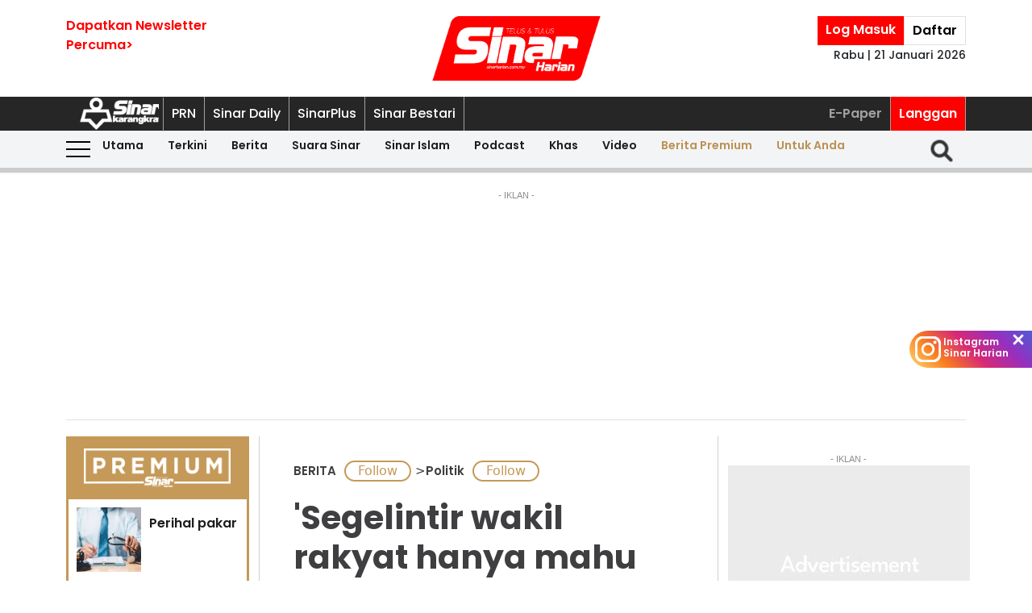

--- FILE ---
content_type: text/html; charset=UTF-8
request_url: https://www.sinarharian.com.my/article/209681/berita/politik/segelintir-wakil-rakyat-hanya-mahu-kayakan-diri-sendiri
body_size: 133655
content:
<!DOCTYPE html><html itemscope itemtype="https://schema.org/NewsArticle" lang="ms" xml:lang="ms"><head><title> 'Segelintir wakil rakyat hanya mahu kayakan diri sendiri' - Sinar Harian </title><link rel="icon" type="image/png" href="/theme_sinarharian/images/favicon.png"/><meta charset="utf-8"><meta http-equiv="X-UA-Compatible" content="IE=edge"><meta name="ROBOTS" content="index,follow"><meta name="language" content="ms"><meta name="copyright" content=""><meta name="format-detection" content="telephone=no"><meta name="viewport" content="width=device-width, initial-scale=1, maximum-scale=1"><meta name="robots" content="max-image-preview:large"><meta name="description" content="CHANGLUN - Pengerusi Parti Pejuang Tanah Air (Pejuang), Tun Dr Mahathir Mohamad membidas sikap segelintir wakil rakyat yang menggunakan kedudukan untuk..." /><meta name="keywords" content="Tun Dr Mahathir Mohamad,Pejuang,Changlun" /><meta name="Idkeywords" content="620620" /><meta name="pageType" content="article" /><meta name="articleSection" content="BERITA" /><meta name="url" content="https://www.sinarharian.com.my/article/209681/berita/politik/segelintir-wakil-rakyat-hanya-mahu-kayakan-diri-sendiri" /><meta name="datePublished" content="2022-07-02T18:48:00+08:00" /><meta name="dateModified" content="2022-07-02T19:08:19+08:00" /><meta name="author" content="ROSLINDA HASHIM" /><meta name="inLanguage" content="ms_MY" /><meta name="apple-itunes-app" content="app-id=1009220347, app-argument=https://apps.apple.com/us/app/sinar-harian-berita-terkini/id1009220347"><meta property="fb:app_id" content="1145882158932348" /><meta property="fb:pages" content="87363369882" /><meta property="og:url" content="https://www.sinarharian.com.my/article/209681/berita/politik/segelintir-wakil-rakyat-hanya-mahu-kayakan-diri-sendiri" /><meta property="og:title" content="&#039;Segelintir wakil rakyat hanya mahu kayakan diri sendiri&#039;" /><meta property="og:description" content="CHANGLUN - Pengerusi Parti Pejuang Tanah Air (Pejuang), Tun Dr Mahathir Mohamad membidas sikap segelintir wakil rakyat yang menggunakan kedudukan untuk..." /><meta property="og:type" content="article" /><meta property="og:locale" content="ms_MY" /><meta property="og:site_name" content="Sinar Harian" /><meta property="article:published_time" content="2022-07-02 18:48:00" /><meta property="article:author" content="ROSLINDA HASHIM" /><meta property="article:tag" content="Tun Dr Mahathir Mohamad" /><meta property="article:tag" content="Pejuang" /><meta property="article:tag" content="Changlun" /><meta property="article:section" content="BERITA" /><meta name="twitter:card" content="summary_large_image" /><meta name="twitter:title" content="&#039;Segelintir wakil rakyat hanya mahu kayakan diri sendiri&#039;" /><meta name="twitter:site" content="@sinaronline" /><meta name="twitter:description" content="CHANGLUN - Pengerusi Parti Pejuang Tanah Air (Pejuang), Tun Dr Mahathir Mohamad membidas sikap segelintir wakil rakyat yang menggunakan kedudukan untuk..." /><meta property="og:image" content="https://www.sinarharian.com.my/uploads/images/2022/07/02/1825839.webp" /><meta name="twitter:image" content="https://www.sinarharian.com.my/uploads/images/2022/07/02/1825839.webp" /><meta name="thumbnailUrl" content="https://www.sinarharian.com.my/uploads/images/2022/07/02/1825839.webp" /><meta property="og:image:width" content="1000" /><meta property="og:image:height" content="670" /><meta itemprop="identifier" content="209681" /><meta itemprop="headline" content="&#039;Segelintir wakil rakyat hanya mahu kayakan diri sendiri&#039;" /><meta itemprop="datePublished" content="2022-07-02T18:48:00+08:00" /><meta itemprop="dateModified" content="2022-07-02T19:08:19+08:00" /><meta itemprop="url" content="https://www.sinarharian.com.my/article/209681/berita/politik/segelintir-wakil-rakyat-hanya-mahu-kayakan-diri-sendiri" /><meta name="meta_language" content="my" /><meta itemprop="inLanguage" content="ms_MY" /><meta itemprop="author" content="ROSLINDA HASHIM" /><meta itemprop="image" content="https://www.sinarharian.com.my/uploads/images/2022/07/02/1825839.webp" /><meta itemprop="publisher" content="Sinar Harian" /><link rel="amphtml" href="https://www.sinarharian.com.my/ampArticle/209681"><link href="https://www.sinarharian.com.my/article/209681/berita/politik/segelintir-wakil-rakyat-hanya-mahu-kayakan-diri-sendiri" rel="canonical" ><script type="application/ld+json">{ "@context": "https://schema.org", "@type": "NewsArticle", "dateCreated": "2022-07-02T18:48:00+08:00", "datePublished": "2022-07-02T18:48:00+08:00", "dateModified": "2022-07-02T19:08:19+08:00", "url": "https://www.sinarharian.com.my/article/209681/berita/politik/segelintir-wakil-rakyat-hanya-mahu-kayakan-diri-sendiri", "headline": "'Segelintir wakil rakyat hanya mahu kayakan diri sendiri' | Sinar Harian", "description": "CHANGLUN - Pengerusi Parti Pejuang Tanah Air (Pejuang), Tun Dr Mahathir Mohamad membidas sikap segelintir wakil rakyat yang menggunakan kedudukan untuk...", "keywords": "Tun Dr Mahathir Mohamad,Pejuang,Changlun", "inLanguage": "ms_MY", "isAccessibleForFree": true, "mainEntityOfPage":{ "@type": "WebPage", "@id": "https://www.sinarharian.com.my/article/209681/berita/politik/segelintir-wakil-rakyat-hanya-mahu-kayakan-diri-sendiri" }, "thumbnailUrl": "https://www.sinarharian.com.my/uploads/images/2022/07/02/1825839.webp", "image": { "@type": "ImageObject", "url": "https://www.sinarharian.com.my/uploads/images/2022/07/02/1825839.webp", "width": "1000", "height": "670" }, "articleBody": "CHANGLUN - Pengerusi Parti Pejuang Tanah Air (Pejuang), Tun Dr Mahathir Mohamad membidas sikap segelintir wakil rakyat yang menggunakan kedudukan untuk mengkayakan diri sendiri. Dr Mahathir berkata, golongan tersebut hanya mahu menjadi wakil rakyat semata-mata kerana wang, bukannya untuk berkhidmat kepada rakyat. Menurutnya, peranan sebenar wakil rakyat diketepikan selepas diberikan mandat dan menang di kawasan ditandingi. “Sekarang kita dapati ramai yang tak tahu apa tugas wakil rakyat, mereka berpendapat kalau dipilih berhak mengkayakan diri sendiri. “Dulu wakil rakyat anggap diri mereka sebagai pejuang rakyat, sekarang ada yang berjuang hanya untuk duit,” katanya pada sidang akhbar selepas hadir pada program Kenduri Rakyat bersama Tun Mahathir dan kepimpinan Pejuang Kedah di Serambi Chalet, di sini pada Sabtu. Hadir sama, Presiden Pejuang, Datuk Seri Mukhriz Mahathir dan Setiausaha Agung Pejuang, Datuk Amiruddin Hamzah. Dr Mahathir berkata, ada yang sanggup memberikan sogokan wang kepada rakyat agar kekal berkuasa atau menang dalam pilihan raya. “Dalam pilihan raya negeri (PRN) di Johor, Pejuang bertanding 42 kerusi, kita telefon penyokong-penyokong minta undilah parti kami. Apa jawab penyokong ini? Nak bagi berapa? Mereka kira duit saja, kita tak bagi. “Di Semenyih pun berlaku, pengundi dapat RM200. Mereka bawa kereta ke rumah pengundi, kononnya nak bawa ke pusat mengundi, masuk dalam van bagi duit. Kalau undi parti itu, tambah lagi RM100. Selesai undi, mereka tunjuk bukti undi parti penyangak ini, dapat duit lagi lah,” katanya lagi. Menurutnya, ini merupakan perbuatan yang tidak baik diamalkan namun sukar untuk diambil tindakan kerana dilakukan secara tersembunyi. “Nak dapat maklumat itu susah. Mereka bijak sembunyikan. Katanya kerajaan nak buat undang-undang berkenaan dengan rasuah, sampai sekarang tak buat apa pun,” katanya. Dalam ucapannya sebelum itu, Dr Mahathir menegur sikap orang politik yang mengharapkan dunia politik sebagai sumber kewangan mereka, sebaliknya fungsi sebenar menyertai politik adalah untuk berkhidmat untuk rakyat, negara dan agama. “Yang berkhidmat untuk rakyat semakin berkurang, mereka asyik cari duit secara halal tak mengapa lah, kadang-kadang dengan rasuah dan sebagainya untuk kayakan diri tanpa peduli nasib rakyat. Mereka cuma datang jumpa rakyat bila nak adakan PRU,” katanya lagi. Sehubungan itu, rakyat diingatkan agar memilih kerajaan yang baik dan diyakini dapat memberikan nikmat dalam pembangunan agar negara terus maju. “Kebolehan rakyat kita tinggi, tak sepatutnya mereka miskin, tapi kita dapati rata-rata orang Melayu miskin dan mula terdedah kepada tekanan. Bila ia berlaku, ada orang sogok wang supaya pilih mereka sebagai wakil rakyat, kita terpedaya. “Yang bagi duit itu sudah tentu orang yang tidak baik. Itu cara mereka sogok duit kepada rakyat, namun kita sudah buktikan PRU14 dapat kalahkan mereka sebab semangat kita lebih tinggi,” katanya. Dr Mahathir tegaskan, sehubungan itu, Pejuang berhasrat untuk menyelamatkan orang Melayu supaya mendapat nikmat daripada kemerdekaan negara dengan adanya kerajaan yang prihatin dan sentiasa bersedia bekerja untuk rakyat, bukan untuk kepentingan diri. “Elak terima duit daripada orang politik yang hanya mahukan sokongan undi. Pejuang tak boleh tawar duit sebab kami tak ada duit banyak, kami hanya berhasrat untuk wujudkan kerajaan yang mampu tawar peluang kerja supaya rakyat tak terus miskin,” ujarnya. ", "articleSection": "BERITA", "author": { "@type": "Person", "url": "https://www.sinarharian.com.my/author/380/roslinda-hashim", "name": "ROSLINDA HASHIM" }, "publisher": { "@type": "Organization", "name": "Sinar Harian", "url": "/", "sameAs": ["https://www.facebook.com/sinarharian", "https://www.youtube.com/channel/UCmP1aTuhF-SwMKuFqV4hqTg", "https://twitter.com/sinaronline", "https://www.instagram.com/sinarharian"], "logo": { "@type": "ImageObject", "url": "/theme_sinarharian/images/sinarharian.png", "width": "1024", "height": "1024" } }, "copyrightHolder": { "@type": "Organization", "name": "Sinar Harian", "url": "https://www.sinarharian.com.my/" } }</script><script type="application/javascript" src="//anymind360.com/js/965/ats.js"></script><link rel="dns-prefetch" href="https://www.google-analytics.com" /><script src="/theme_sinarharian/js/jquery.js"></script><script type="text/javascript" charset="UTF-8" src="https://avd.innity.net/audsync.js"></script><script defer src="https://securepubads.g.doubleclick.net/tag/js/gpt.js"></script><script> var googletag = window.googletag || {cmd: []}; var mhsz, lbsz, lbbsz, interstitialSlot; googletag.cmd.push(function () { if(window.innerWidth < 480){ mhsz = [[300,300],[300,250]]; lbsz = [[320,100],[320,50]]; lbbsz = [[320,100],[320,50]]; }else{ mhsz = [970,250]; lbsz = [[1024,90],[970,90],[728,90]]; lbbsz = [728,90]; } var mhMap = googletag.sizeMapping().addSize([1024, 768], [970, 250]).addSize([768, 480], [300, 300]).addSize([480, 0], [300, 300]).build(); var lbMap = googletag.sizeMapping().addSize([1024, 768], [[970, 90], [728, 90]]).addSize([768, 480], [468, 60]).addSize([480, 0], [[320, 100], [320, 50]]).build(); googletag.pubads().addEventListener('slotRenderEnded', function (event) { if (!event.isEmpty) { window.marfeel.cmd.push(['compass', function (compass) {compass.trackAdEvent('slotRenderEnded', event.slot);}]); } }); googletag.pubads().addEventListener('slotVisibilityChanged', function (event) { window.marfeel.cmd.push(['compass', function (compass) {compass.trackAdEvent('slotVisibilityChanged', event.slot);}]); }); googletag.defineSlot("/6273129/GSK_SinarHarian/GSK_SinarHarian_D_InsidePage_Masthead_970x250", mhsz, "GSK_SinarHarian_D_InsidePage_Masthead_970x250-0").defineSizeMapping(mhMap).addService(googletag.pubads()); googletag.defineSlot("/6273129/GSK_SinarHarian/GSK_SinarHarian_D_InsidePage_Leaderboard_728x90_900x90_970x90_1024x90", lbbsz, "GSK_SinarHarian_D_InsidePage_Leaderboard_728x90_900x90_970x90_1024x90-0").defineSizeMapping(lbMap).addService(googletag.pubads()); googletag.defineSlot("/6273129/GSK_SinarHarian/GSK_SinarHarian_D_InsidePage_MREC_300x250_Top", [300, 250], "GSK_SinarHarian_D_InsidePage_MREC_300x250_Top-0").addService(googletag.pubads()); googletag.defineSlot("/6273129/GSK_SinarHarian/GSK_SinarHarian_D_InsidePage_MREC_300x250_Middle", [300, 250], "GSK_SinarHarian_D_InsidePage_MREC_300x250_Middle-0").addService(googletag.pubads()); googletag.defineSlot("/6273129/GSK_SinarHarian/GSK_SinarHarian_D_InsidePage_HalfPage_300x600", [300, 600], "GSK_SinarHarian_D_InsidePage_HalfPage_300x600-0").addService(googletag.pubads()); googletag.defineOutOfPageSlot("/6273129/GSK_SinarHarian/GSK_SinarHarian_D_InsidePage_Catfish_OOP", "GSK_SinarHarian_D_InsidePage_Catfish_OOP-0").addService(googletag.pubads()); googletag.defineOutOfPageSlot("/6273129/GSK_SinarHarian/GSK_SinarHarian_D_InsidePage_Interstitial_800x600", "GSK_SinarHarian_D_InsidePage_Interstitial_800x600-0").addService(googletag.pubads()); googletag.defineOutOfPageSlot("/6273129/GSK_SinarHarian/GSK_SinarHarian_OOP_InArticle_Top", "GSK_SinarHarian_OOP_InArticle_Top-0").addService(googletag.pubads()); googletag.defineOutOfPageSlot("/6273129/GSK_SinarHarian/GSK_SinarHarian_D_InsidePage_OOP_InArticle", "GSK_SinarHarian_D_InsidePage_OOP_InArticle-0").addService(googletag.pubads()); googletag.defineSlot("/6273129/GSK_SinarHarian/GSK_SinarHarian_D_InsidePage_MREC_300x250_InArticle", [300, 250], "GSK_SinarHarian_D_InsidePage_MREC_300x250_InArticle-0").addService(googletag.pubads()); googletag.defineSlot("/6273129/GSK_SinarHarian/GSK_SinarHarian_InsidePage_MREC_300x250_InArticle_Middle", [300, 250], "GSK_SinarHarian_InsidePage_MREC_300x250_InArticle_Middle-0").addService(googletag.pubads()); interstitialSlot = googletag.defineOutOfPageSlot('/6273129/GSK_SinarHarian/GSK_SinarHarian_InsidePage_Web_Interstitial', googletag.enums.OutOfPageFormat.INTERSTITIAL).addService(googletag.pubads()); if (interstitialSlot) { googletag.pubads().addEventListener('slotOnload', function(event) { if (interstitialSlot === event.slot) console.log('Interstitial is loaded.'); }); googletag.display(interstitialSlot); } else console.log('Web interstitial is not supported on this page'); googletag.pubads().setTargeting('gam', ["innityaud"]); googletag.pubads().setTargeting('section', ['BERITA', 'Politik']); googletag.pubads().setTargeting('tag', ['Tun Dr Mahathir Mohamad','Pejuang','Changlun']); googletag.pubads().collapseEmptyDivs(); googletag.pubads().enableSingleRequest(); googletag.pubads().set('page_url', 'https://www.sinarharian.com.my/'); googletag.enableServices(); }); </script><script>window.marfeel = window.marfeel || { cmd: [] };</script><script>window._izq = window._izq || []; window._izq.push(["init"]);</script><script async="true" src="https://cdn.izooto.com/scripts/3a395377236324adc08e8c26b2512a2cafb82be2.js"></script><script src="https://api.vodus.com/mediapartners/bannervodus-sinar.js"></script><script src="https://jsc.mgid.com/site/749340.js" async></script><script> window.dataLayer = window.dataLayer || []; dataLayer.push({ 'event':'page browse', 'page_url':'https://www.sinarharian.com.my/article/209681/berita/politik/segelintir-wakil-rakyat-hanya-mahu-kayakan-diri-sendiri', 'source':'Desktop' }); dataLayer.push({ 'event':'page_view', 'article_web_cid':'209681', 'article_web_nid':'620620', 'article_web_title':"'Segelintir wakil rakyat hanya mahu kayakan diri sendiri'", 'article_web_section':'BERITA', 'article_web_subsection':'Politik', 'article_web_format' : 'article', 'article_web_type':'free', 'article_web_author':'ROSLINDA HASHIM', 'article_web_publish_date':'2022-07-02', 'article_web_publish_time':'06:48pm', 'article_web_tag':'Tun Dr Mahathir Mohamad|Pejuang|Changlun', 'page_url': 'https://www.sinarharian.com.my/article/209681/berita/politik/segelintir-wakil-rakyat-hanya-mahu-kayakan-diri-sendiri' }); </script><link rel="preload" href="/theme_sinarharian/css/fonts/Poppins-Bold.woff2" as="font" type="font/woff2" crossorigin><link rel="preload" href="/theme_sinarharian/css/fonts/Poppins-Medium.woff2" as="font" type="font/woff2" crossorigin><link rel="preload" href="/theme_sinarharian/css/fonts/Poppins-Regular.woff2" as="font" type="font/woff2" crossorigin><link rel="preload" href="/theme_sinarharian/css/fonts/Poppins-SemiBold.woff2" as="font" type="font/woff2" crossorigin><link rel="preload" href="/theme_sinarharian/css/fonts/WorkSans-Bold.woff2" as="font" type="font/woff2" crossorigin><link rel="preload" href="/theme_sinarharian/css/fonts/WorkSans-Regular.woff2" as="font" type="font/woff2" crossorigin><link rel="preload" href="/theme_sinarharian/css/fonts/WorkSans-SemiBold.woff2" as="font" type="font/woff2" crossorigin><link rel="preload" href="/theme_sinarharian/css/fonts/WorkSans-Medium.woff2" as="font" type="font/woff2" crossorigin><link rel="stylesheet" type="text/css" href="/theme_sinarharian/css/general-styles.min.css?v=0.63" crossorigin><link rel="stylesheet" type="text/css" href="/theme_sinarharian/css/sm-core-css.min.css" /><link rel="stylesheet" type="text/css" href="/theme_sinarharian/css/sm-white.min.css" /><link rel="stylesheet" type="text/css" href="/theme_sinarharian/css/grid-gallery.min.css" /><link rel="preload" href="/theme_sinarharian/css/bootstrap.min.css" as="style" onload="this.onload=null;this.rel='stylesheet'"><noscript><link rel="stylesheet" href="/theme_sinarharian/css/bootstrap.min.css"></noscript><link rel="stylesheet" type="text/css" href="/theme_sinarharian/css/premium-styles.min.css?v=0.63" /><link rel="stylesheet" type="text/css" href="/css/owl.carousel.min.css" /><link rel="dns-prefetch" href="https://www.googletagmanager.com" /><script>(function(w,d,s,l,i){w[l]=w[l]||[];w[l].push({'gtm.start':
new Date().getTime(),event:'gtm.js'});var f=d.getElementsByTagName(s)[0],
j=d.createElement(s),dl=l!='dataLayer'?'&l='+l:'';j.async=true;j.src=
'https://www.googletagmanager.com/gtm.js?id='+i+dl;f.parentNode.insertBefore(j,f);
})(window,document,'script','dataLayer','GTM-4Z4C');</script></head><body class=" ArticlePage" id=""><noscript><iframe src="https://www.googletagmanager.com/ns.html?id=GTM-4Z4C"
height="0" width="0" style="display:none;visibility:hidden"></iframe></noscript><input type="hidden" id="APP_URL" value="https://www.sinarharian.com.my/" /><style>.header_section{background:#fff;box-shadow:0 5px 3px #0000001a}.navbar-brand{text-align:center;margin-right:0}.navbar-toggler{padding:.75rem}.burger-menu:before{top:40px}.burger-menu.menu-opened:after{top:29px}#cssmenu .siteButtons a:nth-child(6),#cssmenu .siteButtons a:nth-child(7){line-height:17px}.sm-white ul li:first-child{padding-top:0}.sm-white li a{border-radius:0!important;margin:0;padding:0 15px}.sm-white ul li a{font-family:unset;width:49%;display:inline-block}.sm-white li li{border-bottom:1px solid #a1a1a1}#cssmenu .siteButtons a:nth-child(2),#cssmenu .siteButtons a:nth-child(7){line-height:34px}.menuButtons .col-2,.menuButtons .col-3,.menuButtons .col-4,.menuButtons .col-6,.menuButtons .col-7{display:inline-block}.menuButtons .col-6{width:50%}.menuButtons .col-7{width:55.33333333%}.menuButtons .col-6.logo{text-align:center}.btn-group{display:block}#iz-news-hub-sidebar-text{margin-left:15px;font-size:15px}#iz-news-hub-sticky-sidebar.iz-news-hub-sidebar-container{padding:2px}li.right-dbox{display:none}.menuButtons .burger-menu:before{top:40px;height:2px}.menuButtons .burger-menu:after{height:12px}.menuButtons .burger-menu.menu-opened:before{top:30px}.menuButtons .burger-menu.menu-opened:after{top:30px;height:2px}button.navbar-toggler .burger-menu:after{top:20px}.siteButtons .menu-langgan{display:contents}a.berita-premium,a.untuk-anda{color:#bb9153!important}.menu-langgan ul{padding:0;margin:0}.menu-langgan ul li{display:inline-block}.menu-langgan ul li:nth-child(2){background:red}.menu-langgan ul li:nth-child(2) a{color:#fff}.m-siteBtns ul{padding:0;margin:0;margin-top:6px}.m-siteBtns ul li{display:inline-block;text-align:center;vertical-align:middle;height:30px;border-right:1px solid #a1a1a1}.m-siteBtns ul li:not(:first-child){width:13.2%}.m-siteBtns ul li a{font-weight:400!important;word-wrap:break-word}.m-siteBtns ul li:nth-child(2),.d-siteBtns ul li:nth-child(2){color:#fff}.m-siteBtns ul li:nth-child(3),.m-siteBtns ul li:nth-child(4),.m-siteBtns ul li:nth-child(5){display:none}.m-siteBtns ul li:not(:first-child){width:18%}#cssmenu .siteButtons a{color:#fff}#main-menu li a{padding-left:30px;padding-right:30px;}#main-menu li a:hover{margin:0}
@media (min-width: 576px){}
@media (min-width: 728px){.burger-menu:before{top:22px}.sm-white ul li a{display:block;padding-top:5px;padding-bottom:5px}.mainMenu .collapse.show{top:26px}.btn-group{display:inline-flex}.btn-group a{padding:0 5px}}
@media (min-width: 992px){#main-nav .menuButtons{width:unset}.menuButtons .col-2,.menuButtons .col-3,.menuButtons .col-4,.menuButtons .col-6,.menuButtons .col-7{display:unset;}#main-menu li a{padding-top:5px; padding-bottom:5px;padding-left:6px;padding-right:6px}
.menu-langgan a.sectionSubmenu {padding: 9px 10px;color: #a1a1a1;border:0;border-right: 1px solid #a1a1a1;}
nav#cssmenu {display: flex;flex-direction: row;}
.menu-langgan {margin: 0 0 0 auto;}
.d-siteBtns ul {padding:0;margin:0;}
.d-siteBtns ul li{display:inline-block;border-right:1px solid #a1a1a1;}
.d-siteBtns ul li a{font-size:12px;font-weight:normal;word-wrap:break-word;line-height:38px}
}
@media (min-width:1200px){#main-menu li a{padding-top:0;padding-bottom:0;padding-left:15px;padding-right:15px}#main-menu li li a{padding-top:5px;padding-bottom:5px;}#main-menu li li a:hover{padding-top:5px;padding-bottom:5px;}}
@media screen and (max-width: 1200px){.sm{bottom:unset;right:unset}}</style><script>window.marfeel = window.marfeel || { cmd: [] };</script><div class="default-popup-login-message"><a href="/premium">Sila log masuk terlebih dahulu.</a></div><div class="displayPopupSubscribe" id="displayPopupSubscribe"></div><div class="header_section "><div class="header_top"><div class="container "><div class="row"><div class="col-3"><a title="Sign up for Newsletter" class="hidden-xs newletterSignup popupSubscribe">Dapatkan Newsletter<br>Percuma></a></div><div class="col-6 logo"><a href="/" title="Sinar Harian"><img src="/theme_sinarharian/images/main-logo.svg" width="209" height="80" alt="Sinar Harian" /></a></div><div class="col-3 right-box relative"><div class="btn-group"><a href="/premium" class="sign-in" title="Sign In">Log Masuk</a><a href="/premium-signup" class="sign-up" title="Sign Up">Daftar</a></div><div class="timespanHeader">Rabu | 21 Januari 2026</div><input type="hidden" name="timezone" value="Asia/Kuala_Lumpur"><input type="hidden" name="datetime" value="21 Jan 2026 12:40:19"></div></div></div></div><div class="siteMenu relative"><div class="container relative"><nav id='cssmenu'><div class="siteButtons hidden-xs d-siteBtns"><ul><li><a href="/" title="Sinar Harian" class="logoSK"><img src="/theme_sinarharian/images/img-logo-sk-1.svg" width="110" height="42" alt="Sinar Harian" /></a></li><li><a href="https://pru.sinarharian.com.my" class="subsite_nav sectionSubmenu " target="_blank" rel="external" >PRN</a></li><li><a href="https://www.sinardaily.my" class="subsite_nav sectionSubmenu " target="_blank" rel="external" >Sinar Daily</a></li><li><a href="https://sinarplus.sinarharian.com.my" class="subsite_nav sectionSubmenu " target="_blank" rel="external" >SinarPlus</a></li><li><a href="https://sinarbestari.sinarharian.com.my" class="subsite_nav sectionSubmenu " target="_blank" rel="external" >Sinar Bestari</a></li></ul></div><div class="menu-langgan"><ul><li><a href="https://www.sinarharian.com.my/e-paper" class="right_nav sectionSubmenu " > E-Paper </a></li><li><a href="https://www.sinarharian.com.my/product-page" class="right_nav sectionSubmenu " > Langgan </a></li></ul></div></nav></div></div><div class="mainMenu "><div class="container relative"><nav id="main-nav" class="navbar navbar-expand-lg"><div class="burger-menu hidden-xs"></div><div class="menuButtons"><div class="col-3 menu"><button class="navbar-toggler" type="button" data-toggle="collapse" data-target="#navbarContent" aria-controls="navbarContent" aria-expanded="false" aria-label="Toggle navigation"><span class="burger-menu"></span></button></div><div class="col-6 logo"><div class="logoT"><a href="/" title="Sinar Harian"><img src="/theme_sinarharian/images/img-logo-160.svg" width="160" height="46" alt="Sinar Harian" /></a></div></div><div class="col-3 tLogin"></div><div class="timespanDHeader">Rabu | 21 Januari 2026</div><div class="collapse navbar-collapse" id="navbarContent"><ul id="main-menu" class="sm sm-white"><li><a href="https://www.sinarharian.com.my/home" class='site_nav utama'>Utama</a></li><li><a href="https://www.sinarharian.com.my/terkini" class='site_nav terkini'>Terkini</a></li><li><a href="https://www.sinarharian.com.my/berita" class='site_nav berita'>Berita</a><ul><li><a href='https://www.sinarharian.com.my/nasional' class="site_nav_sub">Nasional</a><a href='https://www.sinarharian.com.my/politik' class="site_nav_sub">Politik</a><a href='https://www.sinarharian.com.my/global' class="site_nav_sub">Global</a><a href='https://www.sinarharian.com.my/edisi' class="site_nav_sub">Edisi</a><a href='https://www.sinarharian.com.my/semasa' class="site_nav_sub">Semasa</a><a href='https://www.sinarharian.com.my/sukan' class="site_nav_sub">Sukan</a><a href='https://www.sinarharian.com.my/bisnes' class="site_nav_sub">Bisnes</a><a href='https://www.sinarharian.com.my/pendapat' class="site_nav_sub">Pendapat</a><a href='https://www.sinarharian.com.my/wawancara' class="site_nav_sub">Wawancara</a><a href='https://www.sinarharian.com.my/hiburan' class="site_nav_sub">Hiburan</a><a href='https://www.sinarharian.com.my/cetusan' class="site_nav_sub">Cetusan</a><a href='https://www.sinarharian.com.my/laporan-khas' class="site_nav_sub">Laporan Khas</a><a href='https://www.sinarharian.com.my/teknologi' class="site_nav_sub">Teknologi</a><a href='https://www.sinarharian.com.my/' class="site_nav_sub">Isu</a></li></ul></li><li><a href="https://www.sinarharian.com.my/suara-sinar" class='site_nav suara-sinar'>Suara Sinar</a><ul><li><a href='https://www.sinarharian.com.my/lidah-pengarang' class="site_nav_sub">Lidah Pengarang</a><a href='https://www.sinarharian.com.my/analisis-sinar' class="site_nav_sub">Analisis Sinar</a><a href='https://www.sinarharian.com.my/pojok' class="site_nav_sub">Pojok</a><a href='https://www.sinarharian.com.my/komentar-editor' class="site_nav_sub">Komentar Editor</a><a href='https://www.sinarharian.com.my/awang-paku-serpih' class="site_nav_sub">Awang Paku Serpih</a></li></ul></li><li><a href="https://www.sinarharian.com.my/sinar-islam-plus" class='site_nav sinar-islam'>Sinar Islam</a><ul><li><a href='https://www.sinarharian.com.my/islam-sejagat' class="site_nav_sub">Islam Sejagat</a><a href='https://www.sinarharian.com.my/hukum' class="site_nav_sub">Hukum</a><a href='https://www.sinarharian.com.my/edisi-halal' class="site_nav_sub">Edisi Halal</a><a href='https://www.sinarharian.com.my/sinar-haramain' class="site_nav_sub">Sinar Haramain</a></li></ul></li><li><a href="https://www.sinarharian.com.my/podcast" class='site_nav podcast'>Podcast</a></li><li><a href="https://www.sinarharian.com.my/khas" class='site_nav khas'>Khas</a><ul><li><a href='https://www.sinarharian.com.my/belanjawan' class="site_nav_sub">Belanjawan</a><a href='https://www.sinarharian.com.my/rasuah-busters' class="site_nav_sub">Rasuah Busters</a><a href='https://www.sinarharian.com.my/quranhour' class="site_nav_sub">#QuranHour</a><a href='https://www.sinarharian.com.my/surat-kepada-pm' class="site_nav_sub">Dear PMX</a></li></ul></li><li><a href="https://www.sinarharian.com.my/video" class='site_nav video'>Video</a><ul><li><a href='https://www.sinarharian.com.my/berita-semasa-video' class="site_nav_sub">Berita Semasa</a><a href='https://www.sinarharian.com.my/kopek-isu-video' class="site_nav_sub">Kopek Isu</a><a href='https://www.sinarharian.com.my/skuad-sinar-siasat' class="site_nav_sub">Skuad Sinar Siasat</a><a href='https://www.sinarharian.com.my/tiktok' class="site_nav_sub">TikTok</a><a href='https://www.sinarharian.com.my/video-shorts' class="site_nav_sub">Video Shorts</a><a href='https://www.sinarharian.com.my/wacana-video' class="site_nav_sub">Wacana</a><a href='https://www.sinarharian.com.my/wawancara-video' class="site_nav_sub">Wawancara</a><a href='https://www.sinarharian.com.my/socmed-flash' class="site_nav_sub">SocMed Flash</a><a href='https://www.sinarharian.com.my/fail-302' class="site_nav_sub">Fail 302</a><a href='https://www.sinarharian.com.my/ikhtibar-tirai-besi' class="site_nav_sub">Iktibar Tirai Besi</a><a href='https://www.sinarharian.com.my/interviu' class="site_nav_sub">Interviu</a><a href='https://www.sinarharian.com.my/sinar-live-video' class="site_nav_sub">Sinar Live</a><a href='https://www.sinarharian.com.my/meja-bulat' class="site_nav_sub">Meja Bulat</a></li></ul></li><li><a href="https://www.sinarharian.com.my/berita-premium" class='site_nav berita-premium'>Berita Premium</a></li><li><a href="https://www.sinarharian.com.my/untuk-anda" class='site_nav untuk-anda'>Untuk Anda</a></li><div class="col-12 right-dbox"><div class="btn-group"><button><a href="/premium" title="Sign In" class="sign-in">Log Masuk</a></button><button><a href="/premium-signup" title="Sign Up" class="sign-up">Daftar</a></button></div></div></ul></div></div><div class="searchInMenu"><form class="holder-search" method="GET" action="/carian" id="headerSearchForm"><input class="form-field" type="text" name="query" autocomplete="off" id="query" aria-label="Carian"><div class="icon-search1" onclick="InitShowSearch();"><img src="/theme_sinarharian/images/img-search-icon.svg" width="36" height="36" alt="Search" /></div><button class="btn-submit" type="button">Carian</button></form></div></nav></div></div></div><div class="progress-div"><div class="progress-container"><div class="progress-bar" id="myBar"></div></div></div><div class="mainSubMenu"><div class="container relative"><div class="sub-menu-outer"><div class="inner" ><a href="https://www.sinarharian.com.my/home" class="sectionSubmenu " > Utama </a></div><div class="inner" ><a href="https://www.sinarharian.com.my/terkini" class="sectionSubmenu " > Terkini </a></div><div class="inner" ><a href="https://www.sinarharian.com.my/berita" class="sectionSubmenu " > Berita </a><a class="sub-menu-items" href='https://www.sinarharian.com.my/nasional'>Nasional</a><a class="sub-menu-items" href='https://www.sinarharian.com.my/politik'>Politik</a><a class="sub-menu-items" href='https://www.sinarharian.com.my/global'>Global</a><a class="sub-menu-items" href='https://www.sinarharian.com.my/edisi'>Edisi</a><a class="sub-menu-items" href='https://www.sinarharian.com.my/semasa'>Semasa</a><a class="sub-menu-items" href='https://www.sinarharian.com.my/sukan'>Sukan</a><a class="sub-menu-items" href='https://www.sinarharian.com.my/bisnes'>Bisnes</a><a class="sub-menu-items" href='https://www.sinarharian.com.my/pendapat'>Pendapat</a><a class="sub-menu-items" href='https://www.sinarharian.com.my/wawancara'>Wawancara</a><a class="sub-menu-items" href='https://www.sinarharian.com.my/hiburan'>Hiburan</a><a class="sub-menu-items" href='https://www.sinarharian.com.my/cetusan'>Cetusan</a><a class="sub-menu-items" href='https://www.sinarharian.com.my/laporan-khas'>Laporan Khas</a><a class="sub-menu-items" href='https://www.sinarharian.com.my/teknologi'>Teknologi</a><a class="sub-menu-items" href='https://www.sinarharian.com.my/'>Isu</a></div><div class="inner" ><a href="https://www.sinarharian.com.my/suara-sinar" class="sectionSubmenu " > Suara Sinar </a><a class="sub-menu-items" href='https://www.sinarharian.com.my/lidah-pengarang'>Lidah Pengarang</a><a class="sub-menu-items" href='https://www.sinarharian.com.my/analisis-sinar'>Analisis Sinar</a><a class="sub-menu-items" href='https://www.sinarharian.com.my/pojok'>Pojok</a><a class="sub-menu-items" href='https://www.sinarharian.com.my/komentar-editor'>Komentar Editor</a><a class="sub-menu-items" href='https://www.sinarharian.com.my/awang-paku-serpih'>Awang Paku Serpih</a></div><div class="inner" ><a href="https://www.sinarharian.com.my/sinar-islam-plus" class="sectionSubmenu " > Sinar Islam </a><a class="sub-menu-items" href='https://www.sinarharian.com.my/islam-sejagat'>Islam Sejagat</a><a class="sub-menu-items" href='https://www.sinarharian.com.my/hukum'>Hukum</a><a class="sub-menu-items" href='https://www.sinarharian.com.my/edisi-halal'>Edisi Halal</a><a class="sub-menu-items" href='https://www.sinarharian.com.my/sinar-haramain'>Sinar Haramain</a></div><div class="inner" ><a href="https://www.sinarharian.com.my/podcast" class="sectionSubmenu " > Podcast </a></div><div class="inner" ><a href="https://www.sinarharian.com.my/khas" class="sectionSubmenu " > Khas </a><a class="sub-menu-items" href='https://www.sinarharian.com.my/belanjawan'>Belanjawan</a><a class="sub-menu-items" href='https://www.sinarharian.com.my/rasuah-busters'>Rasuah Busters</a><a class="sub-menu-items" href='https://www.sinarharian.com.my/quranhour'>#QuranHour</a><a class="sub-menu-items" href='https://www.sinarharian.com.my/surat-kepada-pm'>Dear PMX</a></div><div class="inner" ><a href="https://www.sinarharian.com.my/video" class="sectionSubmenu " > Video </a><a class="sub-menu-items" href='https://www.sinarharian.com.my/berita-semasa-video'>Berita Semasa</a><a class="sub-menu-items" href='https://www.sinarharian.com.my/kopek-isu-video'>Kopek Isu</a><a class="sub-menu-items" href='https://www.sinarharian.com.my/skuad-sinar-siasat'>Skuad Sinar Siasat</a><a class="sub-menu-items" href='https://www.sinarharian.com.my/tiktok'>TikTok</a><a class="sub-menu-items" href='https://www.sinarharian.com.my/video-shorts'>Video Shorts</a><a class="sub-menu-items" href='https://www.sinarharian.com.my/wacana-video'>Wacana</a><a class="sub-menu-items" href='https://www.sinarharian.com.my/wawancara-video'>Wawancara</a><a class="sub-menu-items" href='https://www.sinarharian.com.my/socmed-flash'>SocMed Flash</a><a class="sub-menu-items" href='https://www.sinarharian.com.my/fail-302'>Fail 302</a><a class="sub-menu-items" href='https://www.sinarharian.com.my/ikhtibar-tirai-besi'>Iktibar Tirai Besi</a><a class="sub-menu-items" href='https://www.sinarharian.com.my/interviu'>Interviu</a><a class="sub-menu-items" href='https://www.sinarharian.com.my/sinar-live-video'>Sinar Live</a><a class="sub-menu-items" href='https://www.sinarharian.com.my/meja-bulat'>Meja Bulat</a></div><div class="inner" ><a href="https://www.sinarharian.com.my/berita-premium" class="sectionSubmenu " > Berita Premium </a></div><div class="inner" ><a href="https://www.sinarharian.com.my/untuk-anda" class="sectionSubmenu " > Untuk Anda </a></div></div></div></div><script>if($(".sub-menu-outer").length){let e=document.querySelector(".sub-menu-outer"),t=!1,s,o;e.addEventListener("mousedown",a=>{t=!0,e.classList.add("active"),s=a.pageX-e.offsetLeft,o=e.scrollLeft}),e.addEventListener("mouseleave",()=>{t=!1,e.classList.remove("active")}),e.addEventListener("mouseup",()=>{t=!1,e.classList.remove("active")}),e.addEventListener("mousemove",a=>{if(!t)return;a.preventDefault();let r=a.pageX-e.offsetLeft,l=(r-s)*1;e.scrollLeft=o-l,console.log(l)})}</script><style>.progress-div{position:relative;width:100%;margin-top:0px;background-color:#f1f1f1;}
.progress-div.stickyProgressDiv{position:fixed;top:0;margin-top:0;z-index:100001;}
.progress-container {width:100%;height:6px;background:#ccc;}
.progress-bar {height:6px;width:0%;;background:#ff0000}
@media screen and (max-width: 768px){
.progress-div{position:fixed;top:53px;margin-top:0;z-index:100001;}
.progress-div.stickyProgressDiv{top:53px;}}</style><script>window.onscroll = function() {myScrollBar()};
function myScrollBar(menuTopPlace) { var winScroll = document.body.scrollTop || document.documentElement.scrollTop; var height = document.documentElement.scrollHeight - document.documentElement.clientHeight; var scrolled = (winScroll / height) * 100; document.getElementById("myBar").style.width = scrolled + "%"; if (winScroll > 90) { $('.progress-div').addClass('stickyProgressDiv'); } else { $('.progress-div').removeClass('stickyProgressDiv'); }
}</script><main class=""><div hidden id="page_info" data-np_page_id="957" data-is_home_page="0" data-is_article_page="1" data-page_title="article"></div><script>var article_info = {"cms_article_id":209681,"old_cms_article__id":0,"np_article_id":620620,"article_name":"620618_620620","article_title":"'Segelintir wakil rakyat hanya mahu kayakan diri sendiri'","article_headline":"","article_subtitle":"","article_body":"<p>CHANGLUN - Pengerusi Parti Pejuang Tanah Air (<a href=\"https:\/\/www.sinarharian.com.my\/article\/209659\/BERITA\/Politik\/Pejuang-sudah-bersedia-untuk-PRU15-Dr-Mahathir\">Pejuang<\/a>), Tun Dr Mahathir Mohamad membidas sikap segelintir wakil rakyat yang menggunakan kedudukan untuk mengkayakan diri sendiri.<\/p>\r\r<p>Dr Mahathir berkata, golongan tersebut hanya mahu menjadi wakil rakyat semata-mata kerana wang, bukannya untuk berkhidmat kepada rakyat.<\/p>\r\r<p>Menurutnya, peranan sebenar wakil rakyat diketepikan selepas diberikan mandat dan menang di kawasan ditandingi.<\/p>\r\r<p>\u201cSekarang kita dapati ramai yang tak tahu apa tugas wakil rakyat, mereka berpendapat kalau dipilih berhak mengkayakan diri sendiri.<\/p>\r\r<p>\u201cDulu wakil rakyat anggap diri mereka sebagai pejuang rakyat, sekarang ada yang berjuang hanya untuk duit,\u201d katanya pada sidang akhbar selepas hadir pada program Kenduri Rakyat bersama Tun Mahathir dan kepimpinan Pejuang Kedah di Serambi Chalet, di sini pada Sabtu.<\/p>\r\r<p>Hadir sama, Presiden Pejuang, Datuk Seri Mukhriz Mahathir dan Setiausaha Agung Pejuang, Datuk Amiruddin Hamzah.<\/p>\r\r<p>Dr Mahathir berkata, ada yang sanggup memberikan sogokan wang kepada rakyat agar kekal berkuasa atau menang dalam pilihan raya.<\/p>\r\r<p>\u201cDalam pilihan raya negeri (PRN) di Johor, Pejuang bertanding 42 kerusi, kita telefon penyokong-penyokong minta undilah parti kami.<\/p>\r\r<p>Apa jawab penyokong ini? Nak bagi berapa? Mereka kira duit saja, kita tak bagi.<\/p>\r\r<p>\u201cDi Semenyih pun berlaku, pengundi dapat RM200. Mereka bawa kereta ke rumah pengundi, kononnya nak bawa ke pusat mengundi, masuk dalam van bagi duit.<\/p>\r\r<p>Kalau undi parti itu, tambah lagi RM100. Selesai undi, mereka tunjuk bukti undi parti penyangak ini, dapat duit lagi lah,\u201d katanya lagi.<\/p>\r\r<p>Menurutnya, ini merupakan perbuatan yang tidak baik diamalkan namun sukar untuk diambil tindakan kerana dilakukan secara tersembunyi.<\/p>\r\r<p>\u201cNak dapat maklumat itu susah.<\/p>\r\r<p>Mereka bijak sembunyikan.<\/p>\r\r<p>Katanya kerajaan nak buat undang-undang berkenaan dengan rasuah, sampai sekarang tak buat apa pun,\u201d katanya.<\/p>\r\r<p>Dalam ucapannya sebelum itu, Dr Mahathir menegur sikap orang politik yang mengharapkan dunia politik sebagai sumber kewangan mereka, sebaliknya fungsi sebenar menyertai politik adalah untuk berkhidmat untuk rakyat, negara dan agama.<\/p>\r\r<p>\u201cYang berkhidmat untuk rakyat semakin berkurang, mereka asyik cari duit secara halal tak mengapa lah, kadang-kadang dengan rasuah dan sebagainya untuk kayakan diri tanpa peduli nasib rakyat.<\/p>\r\r<p>Mereka cuma datang jumpa rakyat bila nak adakan PRU,\u201d katanya lagi.<\/p>\r\r<p>Sehubungan itu, rakyat diingatkan agar memilih kerajaan yang baik dan diyakini dapat memberikan nikmat dalam pembangunan agar negara terus maju.<\/p>\r\r<p>\u201cKebolehan rakyat kita tinggi, tak sepatutnya mereka miskin, tapi kita dapati rata-rata orang Melayu miskin dan mula terdedah kepada tekanan.<\/p>\r\r<p>Bila ia berlaku, ada orang sogok wang supaya pilih mereka sebagai wakil rakyat, kita terpedaya.<\/p>\r\r<p>\u201cYang bagi duit itu sudah tentu orang yang tidak baik.<\/p>\r\r<p>Itu cara mereka sogok duit kepada rakyat, namun kita sudah buktikan PRU14 dapat kalahkan mereka sebab semangat kita lebih tinggi,\u201d katanya.<\/p>\r\r<p>Dr Mahathir tegaskan, sehubungan itu, Pejuang berhasrat untuk menyelamatkan orang Melayu supaya mendapat nikmat daripada kemerdekaan negara dengan adanya kerajaan yang prihatin dan sentiasa bersedia bekerja untuk rakyat, bukan untuk kepentingan diri.<\/p>\r\r<p>\u201cElak terima duit daripada orang politik yang hanya mahukan sokongan undi.<\/p>\r\r<p>Pejuang tak boleh tawar duit sebab kami tak ada duit banyak, kami hanya berhasrat untuk wujudkan kerajaan yang mampu tawar peluang kerja supaya rakyat tak terus miskin,\u201d ujarnya.<\/p>\r\r<p><\/p>","article_custom_fields":"{\"\":[\"Dr Mahathir berkata, golongan tersebut hanya mahu menjadi wakil rakyat semata-mata kerana wang, bukannya untuk berkhidmat kepada rakyat.\"],\"seo_meta_keywords\":[\"Changlun,Parti Pejuang Tanah Air, Pejuang, Mahathir Mohamad\"],\"seo_meta_description\":[\"CHANGLUN - Pengerusi Parti Pejuang Tanah Air (Pejuang), Tun Dr Mahathir Mohamad membidas sikap segelintir wakil rakyat yang menggunakan kedudukan untuk mengkayakan diri sendiri.\"],\"seo_meta_title\":[\"'Segelintir wakil rakyat hanya mahu kayakan diri sendiri'\"],\"sponsored_flag\":[\"\"],\"offer_flag\":[\"\"],\"featured_article_flag\":[\"\"],\"article_tags\":[\"Tun Dr Mahathir Mohamad\",\"Pejuang\",\"Changlun\"],\"sponsored\":[\"\"],\"exclusive\":[\"off\"],\"premium\":[\"off\"],\"free\":[\"off\"],\"column_name\":[\"\"],\"drupal_json\":[\"{\\\"type\\\":null,\\\"properties\\\":{\\\"PUBLISHED\\\":0,\\\"PROMOTED\\\":0,\\\"STICKY\\\":0},\\\"fields\\\":[]}\"],\"wp_custom_json\":[\"{\\\"type\\\":\\\"\\\",\\\"fields\\\":[]}\"],\"page_number\":\"0\",\"initial_publication\":\"SH-Utara\",\"date_created\":\"2022-07-02 19:07:43\",\"date_modified\":\"2022-07-02 19:08:19\",\"last_modified_user\":\"Khalid Adenan\",\"section_color\":\"\",\"target_page\":\"0\"}","cms_type":"live","author_id":380,"section_id":211,"seo_meta_keywords":"Changlun,Parti Pejuang Tanah Air, Pejuang, Mahathir Mohamad","seo_meta_description":"CHANGLUN - Pengerusi Parti Pejuang Tanah Air (Pejuang), Tun Dr Mahathir Mohamad membidas sikap segelintir wakil rakyat yang menggunakan kedudukan untuk mengkayakan diri sendiri.","seo_meta_title":"&#039;Segelintir wakil rakyat hanya mahu kayakan diri sendiri&#039;","publish_time":"2022-07-02 18:48:00","related_articles_ids":"","article_tags":"Tun Dr Mahathir Mohamad,Pejuang,Changlun","sub_section_id":51,"visit_count":1525,"sponsored_flag":0,"offer_flag":0,"featured_article_flag":0,"media_gallery_flag":0,"video_gallery_flag":0,"highlight_flag":0,"top_story_flag":0,"is_updated":0,"is_old_article":0,"old_article_id":0,"article_byline":"ROSLINDA HASHIM","ts":"2023-10-10 17:16:04","last_edited":"2022-07-02 19:08:19","alt_publish_time":"2022-07-02 19:08:28","image_path":"{\\\"image_path\\\":\\\"uploads\\\\\/images\\\\\/2022\\\\\/07\\\\\/02\\\\\/1825839.jpg\\\",\\\"cms_type\\\":\\\"live\\\",\\\"small_image\\\":\\\"\\\",\\\"is_updated\\\":\\\"0\\\",\\\"image_cropping\\\":\\\"{\\\\\\\"original_image\\\\\\\":{\\\\\\\"image_original_width\\\\\\\":600,\\\\\\\"image_original_height\\\\\\\":450,\\\\\\\"icd_image_type\\\\\\\":\\\\\\\"original_image\\\\\\\"}}\\\",\\\"is_copied\\\":\\\"0\\\",\\\"media_type\\\":\\\"0\\\",\\\"image_caption\\\":\\\"Dr Mahathir \\\",\\\"image_alt_text\\\":\\\"\\\",\\\"image_count\\\":1}","author_name":"ROSLINDA HASHIM","section_name":"BERITA","sub_section_name":"Politik","slide_show":0,"breaking_news":0,"visit_count_update_date":"2022-07-06 23:30:10","old_cms_article_id":null,"permalink":null,"fb_shared_flag":0,"homepage_article_flag":null,"article_shortlink":null,"page_number":0,"max_publish_time":null,"publication_id":0,"a_custom_data":null,"show_image_in_thumb":0,"sinar":null,"cropped_image":null};</script><div id="article_info" data-cms_article_id="209681" data-article_url="https://www.sinarharian.com.my/article/209681/berita/politik/segelintir-wakil-rakyat-hanya-mahu-kayakan-diri-sendiri" data-article_title="'Segelintir wakil rakyat hanya mahu kayakan diri sendiri'"></div><div class="container "><div class="row"><div class="col-md-12 noPadding col-xs-12"><style> .ad-masthead{margin:20px auto}.ad-masthead .adLabel{font-size:11px;font-family:Arial;text-transform:uppercase;text-align:center;color:#8b8b8b}.full-ad{display:flex;align-items:center;justify-content:center;width:100%}.full-ad .centerAd{min-height:300px;margin:auto;overflow:hidden;justify-content:center;align-items:center;background:#ebebeb url(/theme_sinarharian/images/adbg.jpg) no-repeat center}.full-ad.no-border{border:0}.full-ad.border-top{border-top:solid 1px #d0d0d0}.ad-masthead .border-bottom{padding-bottom:20px;border-bottom:solid 1px #d0d0d0}.full-ad.border-top-bottom{border-top:solid 1px #d0d0d0;border-bottom:solid 1px #d0d0d0}@media (min-width: 992px){.full-ad .centerAd{min-height:250px}} </style><div class="ad-masthead"><div class="adLabel">- Iklan -</div><div class="full-ad border-bottom" data-widget-id="20734"><div class="centerAd"><div id="GSK_SinarHarian_D_InsidePage_Masthead_970x250-0" style="min-width: 300px; min-height: 250px;"><script>googletag.cmd.push(function() { googletag.display("GSK_SinarHarian_D_InsidePage_Masthead_970x250-0"); });</script></div></div></div></div></div></div></div><div class="container "><div class="row"><div class="col-md-3 col-xs-12"><div class="sinarharian-small-square-vertical-articles " data-widget-id="21590"><style> .sinarharian-small-square-vertical-articles{padding-bottom:3px;background:#c59958}.sinarharian-small-square-vertical-articles .widget-title{font-size:25px;text-align:center;padding:10px 0;border-top:1px solid #d0d0d0;border-bottom:1px solid #d0d0d0;margin-bottom:10px}.sinarharian-small-square-vertical-articles .bigTitle:hover,.sinarharian-small-square-vertical-articles .widget-title a:hover{color:red}.sinarharian-small-square-vertical-articles .flex{background:#fff;display:flex;padding:10px;margin:0 3px}.sinarharian-small-square-vertical-articles .layout-ratio{padding-bottom:100%!important}.sinarharian-small-square-vertical-articles .columnImg{width:80px}.sinarharian-small-square-vertical-articles .vid-icon,.sinarharian-small-square-vertical-articles .vid-icon svg{height:30px;width:30px}.sinarharian-small-square-vertical-articles .columnInfo{width:calc(100% - 80px);padding-left:10px;padding-top:10px}.sinarharian-small-square-vertical-articles .bigTitle{font-size:16px;line-height:1.3}.sinarharian-small-square-vertical-articles .bigTitle p{display:-webkit-box;-webkit-line-clamp:3;-webkit-box-orient:vertical;overflow:hidden}.sinarharian-small-square-vertical-articles .logo-premium{text-align:center;padding:15px}.sinarharian-small-square-vertical-articles .widget-more{flex:auto}.sinarharian-small-square-vertical-articles a.widget-link-more{text-align:right;font-weight:400;font-size:11pt;font-family:WorkR;color:red}@media screen and (max-width:990px){.sinarharian-small-square-vertical-articles .widget-title{font-size:20px;padding:10px 0;border-bottom:1px solid #d0d0d0;border-top:1px solid #d0d0d0;margin-bottom:25px}}@media screen and (max-width:768px){.sinarharian-small-square-vertical-articles .bigTitle{font-size:16px}} </style><div class="logo-premium"><img src="/theme_sinarharian/images/premiumlogo.png" alt="Sinar Premium" width="182" height="48"></div><div class="flex"><div class="columnImg"><a href="https://www.sinarharian.com.my/article/764876/berita/cetusan/perihal-pakar" title="Perihal pakar"><div class="relative layout-ratio"><img fetchpriority="high" class="owl-lazy" src="https://www.sinarharian.com.my/uploads/images/2026/01/21/thumbs/200x200/3408030.webp" alt="Melahirkan seramai mungkin pakar merupakan matlamat hampir semua negara." onerror="this.src='https://www.sinarharian.com.my/uploads/images/2026/01/21/3408030.webp'"></div><div class="imgCaption">Melahirkan seramai mungkin pakar merupakan matlamat hampir semua negara.</div></a></div><div class="columnInfo"><a href="https://www.sinarharian.com.my/article/764876/berita/cetusan/perihal-pakar" class="bigTitle" title="Perihal pakar"><p>Perihal pakar</p></a></div></div><div class="flex"><div class="columnImg"><a href="https://www.sinarharian.com.my/article/764873/suara-sinar/awang-paku-serpih/biduk-lalu-kiambang-berserak" title="Biduk lalu, kiambang berserak?"><div class="relative layout-ratio"><img fetchpriority="high" class="owl-lazy" src="https://www.sinarharian.com.my/uploads/images/2026/01/21/thumbs/200x200/3408123.webp" alt="Tak ada dalam sejarah parti sekutu bantai parti sekutu yang lain macam dibuat UMNO ke atas DAP." onerror="this.src='https://www.sinarharian.com.my/uploads/images/2026/01/21/3408123.webp'"></div><div class="imgCaption">Tak ada dalam sejarah parti sekutu bantai parti sekutu yang lain macam dibuat UMNO ke atas DAP.</div></a></div><div class="columnInfo"><a href="https://www.sinarharian.com.my/article/764873/suara-sinar/awang-paku-serpih/biduk-lalu-kiambang-berserak" class="bigTitle" title="Biduk lalu, kiambang berserak?"><p>Biduk lalu, kiambang berserak?</p></a></div></div><div class="flex"><div class="columnImg"><a href="https://www.sinarharian.com.my/article/764865/berita/politik/umnondashdap-stabil-parlimen-rapuh-polemik-isu-sensitif" title="UMNO–DAP stabil Parlimen, rapuh polemik isu sensitif"><div class="relative layout-ratio"><img fetchpriority="high" class="owl-lazy" src="https://www.sinarharian.com.my/uploads/images/2026/01/21/thumbs/200x200/3408028.webp" alt="Laporan Sinar Harian pada Isnin. Mujibu (kanan)." onerror="this.src='https://www.sinarharian.com.my/uploads/images/2026/01/21/3408028.webp'"></div><div class="imgCaption">Laporan Sinar Harian pada Isnin. Mujibu (kanan).</div></a></div><div class="columnInfo"><a href="https://www.sinarharian.com.my/article/764865/berita/politik/umnondashdap-stabil-parlimen-rapuh-polemik-isu-sensitif" class="bigTitle" title="UMNO–DAP stabil Parlimen, rapuh polemik isu sensitif"><p>UMNO–DAP stabil Parlimen, rapuh polemik isu sensitif</p></a></div></div><div class="flex"><div class="columnImg"><a href="https://www.sinarharian.com.my/article/764875/berita/cetusan/biar-cerewet-bab-makan-jangan-main-redah" title="Biar cerewet, bab makan jangan main redah"><div class="relative layout-ratio"><img fetchpriority="high" class="owl-lazy" src="https://www.sinarharian.com.my/uploads/images/2026/01/21/thumbs/200x200/3408048.webp" alt="Jakim telah melakukan bermacam-macam cara untuk memastikan masyarakat Islam di negara ini mendapat sumber makanan halal. " onerror="this.src='https://www.sinarharian.com.my/uploads/images/2026/01/21/3408048.webp'"></div><div class="imgCaption">Jakim telah melakukan bermacam-macam cara untuk memastikan masyarakat Islam di negara ini mendapat sumber makanan halal. </div></a></div><div class="columnInfo"><a href="https://www.sinarharian.com.my/article/764875/berita/cetusan/biar-cerewet-bab-makan-jangan-main-redah" class="bigTitle" title="Biar cerewet, bab makan jangan main redah"><p>Biar cerewet, bab makan jangan main redah</p></a></div></div><div class="flex"><div class="columnImg"><a href="https://www.sinarharian.com.my/article/764864/berita/nasional/tahun-1-usia-6-tahun-langkah-tepat---pakar-pendidikan" title="Tahun 1 usia 6 tahun langkah tepat - Pakar pendidikan"><div class="relative layout-ratio"><img fetchpriority="high" class="owl-lazy" src="https://www.sinarharian.com.my/uploads/images/2026/01/21/thumbs/200x200/3408014.webp" alt="Pelaksanaan sesi persekolahan Tahun Satu untuk kanak-kanak bermula usia enam tahun membabitkan ibu bapa serta anak yang benar-benar bersedia mulai tahun depan dilihat satu tindakan tepat. Gambar kecil: Dr Anuar Ahmad" onerror="this.src='https://www.sinarharian.com.my/uploads/images/2026/01/21/3408014.webp'"></div><div class="imgCaption">Pelaksanaan sesi persekolahan Tahun Satu untuk kanak-kanak bermula usia enam tahun membabitkan ibu bapa serta anak yang benar-benar bersedia mulai tahun depan dilihat satu tindakan tepat. Gambar kecil: Dr Anuar Ahmad</div></a></div><div class="columnInfo"><a href="https://www.sinarharian.com.my/article/764864/berita/nasional/tahun-1-usia-6-tahun-langkah-tepat---pakar-pendidikan" class="bigTitle" title="Tahun 1 usia 6 tahun langkah tepat - Pakar pendidikan"><p>Tahun 1 usia 6 tahun langkah tepat - Pakar pendidikan</p></a></div></div><div class="flex"><div class="widget-more"><a class="widget-link-more" href="https://www.sinarharian.com.my/berita-premium">LAGI <img src="/theme_sinarharian/images/right.png" width="6" height="11" alt="Lagi"></a></div></div></div><div class="ajax_widget" data-ajax_widget="23539" ></div><div class="ajax_widget" data-ajax_widget="22320" ></div><div class="ajax_widget" data-ajax_widget="24930" ></div></div><div class="col-md-6 col-xs-12"><div class="sinarharian-article-details border-left-right" data-widget-id="19951"><style> .sinarharian-article-details .package-expiry-message{color:red; font-size: 16px; font-style:italic;} .sinarharian-article-details{position:relative;margin-top:15px;margin-bottom:30px;padding:15px 30px;color:#3f3f42} .sinarharian-article-details .more-content{display:block} .sinarharian-article-details .section{color:#3f3f42;font-size:15px;text-transform:capitalize;display:inline-block} .sinarharian-article-details h1{font-size:41px;font-family:'PoppinsB';margin:0;padding-top:20px;padding-bottom:20px} .sinarharian-article-details .subtitle{font-size:16px;font-weight:400;margin:0;color:#4a4a4a;padding-bottom:20px} .sinarharian-article-details .byline-date-readingtime{font-family:'WorkR';font-size:14px} .sinarharian-article-details img.author-img{border-radius:50%;border:2px solid #ccc;margin-right:5px} .sinarharian-article-details a.authorName{text-transform:uppercase} .sinarharian-article-details .author-follow-style{padding:0 8px;margin-left:5px} .sinarharian-article-details .timespan{display:block;margin:10px 0} .sinarharian-article-details .readingTime{color:red} .sinarharian-article-details .social-inner{display:inline-flex;flex-wrap:nowrap} .sinarharian-article-details .social-inner .article-bookmark-img{width:50px;height:50px;object-fit:contain;object-position:center;cursor:pointer} .sinarharian-article-details .social-inner .article-bookmark-img:after{content:'';background-image:url(/theme_sinarharian/images/BOOKMARK_ACTIVE.png);width:50px;height:50px;background-position:center;display:inline-block;background-size:40px;background-repeat:no-repeat} .sinarharian-article-details .social-inner .article-bookmark.active .article-bookmark-img:after{background-image:url(/theme_sinarharian/images/BOOKMARK_INACTIVE.png)} .sinarharian-article-details .social-inner-two{display:none} .sinarharian-article-details article{font-family:'InterR';font-size:18px;margin-top:20px} .sinarharian-article-details .social-promo{background:#e1e1e1;color:#b50000;font:italic 17px InterB;padding:10px 15px;margin-top:15px;display:table} .sinarharian-article-details .social-promo a{color:#b50000;font:italic 17px InterB;text-decoration:underline;display:unset} .sinarharian-article-details .article_img{margin-top:20px} .sinarharian-article-details .imgCaption{font-family:'InterSB';font-size:13px;display:block;text-align:center;margin:10px;color:#4a4a4a;padding:0 10px} .sinarharian-article-details article p{padding-right:17px;padding-left:17px;} .sinarharian-article-details article a{font-family:'InterSB';color:#0054a6;text-decoration:underline;display:contents} .sinarharian-article-details article a:hover{color:red} .sinarharian-article-details blockquote{font-family:'InterEB';font-size:23px;text-align:center;margin:30px auto;width:600px} .sinarharian-article-details blockquote.instagram-media:before{content:none} .sinarharian-article-details blockquote:before{font-family:'InterEB';position:absolute;content:open-quote;font-size:60px;margin:-35px auto} .sinarharian-article-details blockquote.tiktok-embed{font-family:inherit;font-size:inherit;text-align:center;margin:30px auto;width:auto} .sinarharian-article-details .article_tags{display:flex;padding:15px 0;flex-wrap:wrap} .sinarharian-article-details .tagging{background:#f6f6f6;margin-right:10px;margin-bottom:10px;padding:10px;text-transform:capitalize;position:relative;display:flex} .sinarharian-article-details .tagging a{text-decoration:none;color:#000} .sinarharian-article-details .owl-nav .owl-prev,.sinarharian-article-details .owl-nav .owl-next{position:absolute;height:30px;width:30px;top:50%;margin-top:-15px} .sinarharian-article-details .owl-nav .owl-prev{left:0} .sinarharian-article-details .owl-nav .owl-next{right:0} .sinarharian-article-details .Aclasses{padding-top:20px} .sinarharian-article-details .Aclasses div{display:inline-block;cursor:pointer;font-size:25px;color:#a8adb0;line-height:30px;padding:5px 10px;position:relative;-webkit-user-select:none;-moz-user-select:none;-ms-user-select:none;user-select:none;background:#ddd;margin-right:5px;width:40px;text-align:center} .sinarharian-article-details .Aclasses #enlargeText:before{content:"+";position:absolute;right:2px;top:0;font-size:15px;line-height:40px} .sinarharian-article-details .Aclasses #shrinkText:before{content:"-";position:absolute;right:2px;top:0;font-size:17px;line-height:40px} .sinarharian-article-details .ads-container.mr{display:table;margin:auto} .sinarharian-article-details .adstyle{width:auto;background:#fff;padding:20px;position:relative} .sinarharian-article-details .adstyle:before{content:'- ADVERTISEMENT -';display:block;width:100%;height:30px;font-size:14px;text-align:center;margin:0 0 20px} .sinarharian-article-details .imgLogo{padding-bottom:40px} .sinarharian-article-details .imgLogo img{max-width:100%} .related-article-inside-body{font-family:'InterB';font-size:16px;padding:0 15px} .related-article-inside-body .title{font-size:16px;padding-bottom:5px} .related-article-inside-body ul{margin:0;list-style:none;padding-inline-start:24px} .related-article-inside-body ul li{position:relative;line-height:1.4} .related-article-inside-body ul li::before{content:"\2022";position:absolute;color:#de0000;font-weight:700;margin-left:-20px} .related-article-inside-body .link{color:#de0000;padding:10px 0} .related-article-inside-body .link:last-child{padding-bottom:0} .sinarharian-article-details .byline-date-readingtime a{display:inline-block} .sinarharian-article-details .new-exclusive-banner{padding:40px 0 60px} .sinarharian-article-details .new-exclusive-banner .containerCenter{padding:20px 50px;display:table;margin:auto;border:3px solid #c59958;margin:10px 20px} .sinarharian-article-details .new-exclusive-banner .space30{height:30px} .sinarharian-article-details .new-exclusive-banner .title1{font-family:'InterB';font-size:21px;text-align:center} .sinarharian-article-details .new-exclusive-banner .title2{font-family:'InterSB';font-size:27px;text-align:center} .sinarharian-article-details .new-exclusive-banner.black{background-color:#3a3a3c;box-shadow:0 -20px 60px 20px #00000026} .sinarharian-article-details .new-exclusive-banner.black .title3{color:#de0000} .sinarharian-article-details .new-exclusive-banner .title3{font-family:'InterSB';font-size:41px;text-align:center;color:#1455fc} .sinarharian-article-details .new-exclusive-banner .space20{height:20px} .sinarharian-article-details .new-exclusive-banner .desc1{font-family:'InterR';font-size:16px;text-align:center} .sinarharian-article-details .new-exclusive-banner .space30{height:30px} .sinarharian-article-details .new-exclusive-banner .desc2{font-family:'InterR';font-size:14px;text-align:left;padding-bottom:10px;display:table;margin:auto;min-width:300px} .sinarharian-article-details .new-exclusive-banner .space50{height:50px} .sinarharian-article-details .new-exclusive-banner.black .button-sign-in-up{color:#fff;border:solid 2px #de0000;background-color:#de0000} .sinarharian-article-details .new-exclusive-banner .button-sign-in-up{border-radius:7px;padding:5px 20px;font-family:'InterSB';font-size:18px;display:table;margin:auto} .sinarharian-article-details .new-exclusive-banner .footertext{font-family:'InterR';font-size:13px;text-align:center} .sinarharian-article-details #articleText article{font-size:1.25rem;letter-spacing:-1px;line-height:1.35;margin:1em} .sinarharian-article-details .ads-container.mr{margin:25px auto} .sinarharian-horizontal-articles .timespan{display:block;padding:0;font-family:"InterM";font-size:12px;color:#4a4a4a} .sinarharian-horizontal-articles .widget-title{font-size:25px;text-align:center;padding:15px 0;border-bottom:solid 1px #d0d0d0;border-top:solid 1px #d0d0d0;margin-bottom:20px} .sinarharian-horizontal-articles .widget-title a:hover{color:red} .sinarharian-horizontal-articles .section{font-family:'InterR';font-size:12px;display:block;padding:10px 0} .sinarharian-horizontal-articles .bigTitle{font-family:'InterB';font-size:15px;padding-top:5px;padding-bottom:10px} .sinarharian-horizontal-articles a.bigTitle:hover p{color:red} .sinarharian-horizontal-articles .bigTitle p{display:-webkit-box;-webkit-line-clamp:2;-webkit-box-orient:vertical;overflow:hidden} .sinarharian-article-details .wrap-new-exclusive-banner{margin:50px auto} .sinarharian-article-details .btn-langgan{background:#e1ab4c;padding:5px 10px;width:fit-content;margin:10px auto;color:#fff} .sinarharian-article-details .btn-langgan a{color:#fff} .sinarharian-article-details .btn-langgan a:hover{color:#333} .sinarharian-article-details .image_body{margin-top:25px;margin-bottom:25px} .sinarharian-article-details .sinarharian-horizontal-articles{margin-top:50px;margin-bottom:50px} .sinarharian-article-details .sinarharian-horizontal-articles .imgCaption{display:none} .sinarharian-article-details .dm-player{margin-top:50px} .sinarharian-article-details .responsive-img-banner{max-width:100%;height:auto;margin-top:20px;text-align:center} .sinarharian-article-details .row.text{padding:0 42px} .sinarharian-article-details span.text-gold{font-weight:700;color:#e0ab4c;display:block;text-align:center} .sinarharian-article-details span.text-gold.big{font-size:22px;border-bottom:2px solid #e0ab4c;padding-bottom:14px} .sinarharian-article-details span.text-white{color:#fff;display:block;text-align:center} .sinarharian-article-details .row.pakej{margin:auto} .sinarharian-article-details .bg-black{background:#212122;color:#ba8f42;text-align:center;padding:20px;position:relative;padding:10px 88px;border-top-left-radius:15px;border-top-right-radius:15px} .sinarharian-article-details .bg-white{background-color:#fff!important;text-align:center;padding:20px;border-bottom-left-radius:15px;border-bottom-right-radius:15px} .sinarharian-article-details a.button-daftar{color:#ba8f42} .sinarharian-article-details .row.daftar{color:#fff;text-align:center;display:block;margin-top:20px} .sinarharian-article-details .logo{position:relative;margin:-49px 0 40px;text-align:center} .sinarharian-article-details .bg-black:before{content:"";position:absolute;top:-webkit-calc(100% - 10px);top:calc(100% - 10px);left:50%;height:20px;width:22px;background:#212122;transform:rotate(45deg);border-bottom:inherit;border-right:inherit;box-shadow:inherit} .sinarharian-article-details .bg-white{background-color:#fff!important;text-align:center;padding:20px} .sinarharian-article-details .header-premium{background:#c59957;padding:7px 0;text-align:center;margin-bottom:15px} .sinarharian-article-details .premium_info{margin-top:1rem;margin-bottom:1rem} .sinarharian-article-details .premium_info a{display:inline-block} .sinarharian-article-details .flex{display:flex} .sinarharian-article-details .author-img img{border-radius:50%;border:3px solid #ccc;margin:5px} .sinarharian-article-details .article-single-image .layout-ratio{padding-bottom:unset;height:auto} .sinarharian-article-details .article-single-image .layout-ratio img{position:unset;width:100%;height:auto} .sinarharian-article-details .p-4.bg-gray-100.rounded-lg {background: #efe7ff;font-size: 1.03rem;border-radius: 8px;} .sinarharian-article-details ul.list-disc.list-inside.space-y-1 li {margin: 10px 0px;} .sinarharian-article-details .muted.big {text-align: center;font-size: 16px;width: 70%;margin: auto;padding: 10px;} .sinarharian-article-details .insert_ads.rendered{display:table} .sinarharian-article-details .article-body{overflow:hidden;position:relative;width:100%;height:1600px;} .sinarharian-article-details .gradientcontent{position:absolute;bottom:0;left:0;width:100%;height:120px;background:-moz-linear-gradient(to bottom,rgba(255,255,255,0) 0,rgba(255,255,255,0.9) 50%,rgba(255,255,255,1) 100%);background:-ms-linear-gradient(to bottom,rgba(255,255,255,0) 0,rgba(255,255,255,0.9) 50%,rgba(255,255,255,1) 100%);background:-o-linear-gradient(to bottom,rgba(255,255,255,0) 0,rgba(255,255,255,0.9) 50%,rgba(255,255,255,1) 100%);background:-webkit-linear-gradient(to bottom,rgba(255,255,255,0) 0,rgba(255,255,255,0.9) 50%,rgba(255,255,255,1) 100%);background:-webkit-gradient(linear,center top,center bottom,from(rgba(255,255,255,0)),to(rgba(255,255,255,1)));background:linear-gradient(to bottom,rgba(255,255,255,0) 0,rgba(255,255,255,0.9) 50%,rgba(255,255,255,1) 100%);filter:progid:DXImageTransform.Microsoft.gradient(startColorstr='#ffffff00',endColorstr='#fffffff',GradientType=0)} .sinarharian-article-details .read-full{text-align:center;padding:30px 0 46px 0;position:relative;background:#FFFfff;} .sinarharian-article-details .read-more{font-family:'InterR';font-size:18px;text-align:center;padding:8px 30px;border-radius:3px;border:0;border:1px solid #ff0000;background:#ff0000;color:#ffffff} .sinarharian-article-details .read-more:hover{cursor:pointer;border:1px solid #ff0000;background:#ffffff;color:#ff0000} @media screen and (max-width: 768px) { .sinarharian-article-details{padding:10px 15px;margin-top:0} .sinarharian-article-details iframe{width:100%} .sinarharian-article-details .section{font-size:14px;display:revert} .sinarharian-article-details .title{font-size:20px;padding-bottom:10px} .sinarharian-article-details .subtitle{font-size:16px} .sinarharian-article-details .imgCaption{font-family:'InterR';margin:10px 30px;line-height:1.2} .sinarharian-article-details .byline,.sinarharian-article-details .timespan,.sinarharian-article-details .readingTime{font-size:14px} .sinarharian-article-details .social-promo,.sinarharian-article-details .social-promo a{font-size:15px;line-height:1.3} .sinarharian-article-details article{font-size:16px} .sinarharian-article-details #articleText article{margin-left:0;margin-right:0} .sinarharian-article-details .article_img{margin:0 -30px} .sinarharian-article-details blockquote{font-size:18px;width:auto} .sinarharian-article-details blockquote:before{font-size:53px;margin:-35px auto} .sinarharian-article-details .article_tags{display:inline-block;padding:15px 0} .sinarharian-article-details .tagging{background:#f6f6f6;padding:10px;text-transform:capitalize;position:relative;display:inline-block;margin:5px 0;width:100%} .sinarharian-article-details .tagging a{display:inline-block} .related-article-inside-body .link{font-size:16px} .sinarharian-horizontal-articles .col-md-3{margin:10px 18px} .sinarharian-horizontal-articles .layout-ratio{padding-bottom:75%} .sinarharian-horizontal-articles .row{margin:0 -30px} .sinarharian-horizontal-articles .section{font-size:12px;margin-top:0;padding:5px 0 0} .sinarharian-horizontal-articles .bigTitle{padding:5px 10px 0 0;margin-right:13px;line-height:20px} .sinarharian-horizontal-articles .columnImg{width:25%;display:inline-block;vertical-align:top} .sinarharian-horizontal-articles .columnInfo{width:calc(100% - 33%);padding-left:5px;display:inline-block} .sinarharian-horizontal-articles .bigTitle p{padding:0;margin:0} .sinarharian-article-details .new-exclusive-banner .containerCenter{padding:0;display:contents} .sinarharian-article-details .row.pakej{margin:0 10px} .sinarharian-article-details .bg-black{padding:13px} .sinarharian-article-details .bg-white{padding:20px} .sinarharian-article-details .row.daftar{padding:15px} } @media screen and (max-width: 990px) { .sinarharian-article-details{padding:15px 0} .addthis-smartlayers-mobile{display:none} .sinarharian-article-details .social-inner,.sinarharian-article-details .social-inner-two{position:relative;display:table;margin:5px 0} .sinarharian-article-details .social-inner .social-item,.sinarharian-article-details .social-inner-two .social-item{display:inline-block} .sinarharian-horizontal-articles .widget-title{font-size:25px;padding:10px 0} .sinarharian-horizontal-articles .bigTitle{font-size:16px} } @media screen and (min-width: 992px) { .sinarharian-article-details .new-exclusive-banner{width:80%;margin:auto} .sinarharian-horizontal-articles .col-sm-12 .columnImg{width:40%;display:inline-block} .sinarharian-horizontal-articles .col-sm-12 .columnInfo{width:59%;display:inline-block;padding-left:20px;vertical-align:top} } @media screen and (max-width: 1200px) { .sinarharian-horizontal-articles .section{font-size:13px} .sinarharian-horizontal-articles .bigTitle{font-size:18px;padding-top:5px} } .sinarharian-article-details .article-main-carousel .layout-ratio{overflow:hidden} </style><style> body {overflow: initial;} @media (min-width: 768px){.sinarharian-article-details article p{padding-right:0;padding-left:0;}}</style><input type="hidden" id="cms_article_id" value="209681" /><input type="hidden" id="article_visit_count" value="1525" /><div id="article-content" class="article-body"><div class="section"><a href="https://www.sinarharian.com.my/berita" title="BERITA" class="section">BERITA</a><div id="section-follow" class="popup-login-message section-follow-style " data-cms_section_id="9"></div> ><a href="https://www.sinarharian.com.my/politik" title="Politik" class="section subsection">Politik</a><div id="subsection-follow" class="popup-login-message subsection-follow-style " data-cms_sub_section_id="347"></div></div><h1 class="title">&#039;Segelintir wakil rakyat hanya mahu kayakan diri sendiri&#039;</h1><div class="byline-date-readingtime"><img src="https://www.sinarharian.com.my/uploads/authors/380.jpg?v=1758792849" onerror="this.src='/theme_sinarharian/images/authorDefault.png'" alt="ROSLINDA HASHIM" class="author-img" height="50" width="50" /><a href="https://www.sinarharian.com.my/author/380/roslinda-hashim" class="authorName" title="ROSLINDA HASHIM">ROSLINDA HASHIM</a><span id="author-follow" class="popup-login-message author-follow-style " data-cms_author_id="442"></span><br><div class="timespan"> 02 Julai 2022 06:48pm<br><span class="readingTime">Masa membaca: <span id="readingtime">4</span> minit </span></div></div><div class="social-inner"><div class="social-item"><a href="https://www.facebook.com/sharer/sharer.php?u=https://www.sinarharian.com.my/article/209681" target="_blank" title="Share on Facebook" rel="nofollow" class="sh_facebook_share_article"><img src="/theme_sinarharian/images/fb-color-icon.png" alt="Share on Facebook" width="50" height="50"></a></div><div class="social-item"><a href="https://www.twitter.com/share?url=https://www.sinarharian.com.my/article/209681&text=\'Segelintir wakil rakyat hanya mahu kayakan diri sendiri\'" target="_blank" title="Share on X" rel="nofollow" class="sh_x_share_article"><img src="/theme_sinarharian/images/x-round.png" alt="Share on X" width="50" height="50"></a></div><div class="social-item"><a href="https://api.whatsapp.com/send?text=\'Segelintir wakil rakyat hanya mahu kayakan diri sendiri\' https://www.sinarharian.com.my/article/209681" target="_blank" title="Share on Whatsapp" rel="nofollow" class="sh_whatsapp_share_article"><img src="/theme_sinarharian/images/whatsapp-color-icon.png" alt="Share on Whatsapp" width="50" height="50"></a></div></div><div class="article_img"><div class="relative layout-ratio"><img fetchpriority="high" class="owl-lazy" src="https://www.sinarharian.com.my/uploads/images/2022/07/02/1825839.jpg" alt="Dr Mahathir " onerror="this.src='https://www.sinarharian.com.my/uploads/images/2022/07/02/1825839.jpg'"></div><div class="imgCaption">Dr Mahathir </div></div><div id="GSK_SinarHarian_OOP_InArticle_Top-0"><script>googletag.cmd.push(function() { googletag.display("GSK_SinarHarian_OOP_InArticle_Top-0"); });</script></div><div class="Aclasses"><div id="shrinkText" title="Teks Kecil">A</div><div id="original" title="Teks Asal">A</div><div id="enlargeText" Title="Teks Besar">A</div></div><div class="social-promo">Untuk berita terkini Sinar Harian, ikuti di <a href="https://telegram.me/SinarHarianOfficial" class="ikuti_telegram" target="_blank" rel="nofollow">Telegram</a> dan <a href="https://t.tiktok.com/i18n/share/user/6786959112099529730/" class="ikuti_tiktok" target="_blank" rel="nofollow">TikTok</a> kami</div><div id="articleText"><article><p>CHANGLUN - Pengerusi Parti Pejuang Tanah Air (<a href="https://www.sinarharian.com.my/article/209659/BERITA/Politik/Pejuang-sudah-bersedia-untuk-PRU15-Dr-Mahathir">Pejuang</a>), Tun Dr Mahathir Mohamad membidas sikap segelintir wakil rakyat yang menggunakan kedudukan untuk mengkayakan diri sendiri.</p><p>Dr Mahathir berkata, golongan tersebut hanya mahu menjadi wakil rakyat semata-mata kerana wang, bukannya untuk berkhidmat kepada rakyat.</p><div data-type='_mgwidget' data-widget-id='1726357'></div><script>(function(w,q){w[q]=w[q]||[];w[q].push(['_mgc.load'])})(window,'_mgq');</script><p>Menurutnya, peranan sebenar wakil rakyat diketepikan selepas diberikan mandat dan menang di kawasan ditandingi.</p><p>“Sekarang kita dapati ramai yang tak tahu apa tugas wakil rakyat, mereka berpendapat kalau dipilih berhak mengkayakan diri sendiri.</p><div id='GSK_SinarHarian_D_InsidePage_OOP_InArticle-0'><script>googletag.cmd.push(function(){googletag.display('GSK_SinarHarian_D_InsidePage_OOP_InArticle-0');});</script></div><p>“Dulu wakil rakyat anggap diri mereka sebagai pejuang rakyat, sekarang ada yang berjuang hanya untuk duit,” katanya pada sidang akhbar selepas hadir pada program Kenduri Rakyat bersama Tun Mahathir dan kepimpinan Pejuang Kedah di Serambi Chalet, di sini pada Sabtu.</p><p>Hadir sama, Presiden Pejuang, Datuk Seri Mukhriz Mahathir dan Setiausaha Agung Pejuang, Datuk Amiruddin Hamzah.</p><div id='mr-t' class='ads-container mr adStyle'><div id='GSK_SinarHarian_D_InsidePage_MREC_300x250_InArticle-0'><script>googletag.cmd.push(function(){googletag.display('GSK_SinarHarian_D_InsidePage_MREC_300x250_InArticle-0');});</script></div></div><p>Dr Mahathir berkata, ada yang sanggup memberikan sogokan wang kepada rakyat agar kekal berkuasa atau menang dalam pilihan raya.</p><p>“Dalam pilihan raya negeri (PRN) di Johor, Pejuang bertanding 42 kerusi, kita telefon penyokong-penyokong minta undilah parti kami.</p><p>Apa jawab penyokong ini? Nak bagi berapa? Mereka kira duit saja, kita tak bagi.<p></p><p>“Di Semenyih pun berlaku, pengundi dapat RM200. Mereka bawa kereta ke rumah pengundi, kononnya nak bawa ke pusat mengundi, masuk dalam van bagi duit.</p><div id='mr-m' class='ads-container mr adStyle'><div id='GSK_SinarHarian_InsidePage_MREC_300x250_InArticle_Middle-0'><script>googletag.cmd.push(function(){googletag.display('GSK_SinarHarian_InsidePage_MREC_300x250_InArticle_Middle-0');});</script></div></div><p>Kalau undi parti itu, tambah lagi RM100. Selesai undi, mereka tunjuk bukti undi parti penyangak ini, dapat duit lagi lah,” katanya lagi.</p><p>Menurutnya, ini merupakan perbuatan yang tidak baik diamalkan namun sukar untuk diambil tindakan kerana dilakukan secara tersembunyi.</p><div class="newsletter-articlebody "><style> .newsletter-articlebody .row{margin:20px auto;border:1px solid #ec1e26}.col-sm-5.col-md-4 .newsletter-articleBody{background:#fff;display:contents}.col-sm-5.col-md-4 img.logo-news.loading{width:110px;margin:auto}.col-sm-5.col-md-4,.col-sm-5 .col-md-8{margin:0 auto;text-align:center}form.EWF__form-inarticle .EWF__header{font-size:20px !important;font-weight:400 !important}.col-sm-5.col-md-4.newsletter-articleBody{padding:10px 0}.col-sm-5.col-md-8{padding:0 0 20px 0}@media screen and (min-width:768px){.col-sm-5.col-md-4 .newsletter-articleBody.img{width:80px}.col-sm-5.col-md-4.newsletter-articleBody{text-align:center}.col-sm-5.col-md-4 img.logo-news.loading{width:172px;margin:11px 0}.col-sm-5.col-md-4{flex:0 0 auto;width:33.33333333%}.col-sm-5.col-md-8{flex:0 0 auto;width:66.66666667%;margin:23px 0 0 0}}@media screen and (min-width:1200px){.col-sm-5.col-md-4 img.logo-news.loading{width:200px;margin:11px 0}.col-sm-5.col-md-4,.col-sm-5 .col-md-8{margin:20px 0;text-align:center}} </style><div class="row"><div class="col-sm-5 col-md-4 newsletter-articleBody"><img src="https://www.sinarharian.com.my/theme_sinarharian/images/main-logo.svg" alt="Sinar Harian" class="logo-news"></div><div class="col-sm-5 col-md-8"><form action="https://api.smtprelay.co/contact/add?version=2" data-id="ThKXbMPLch" method="post" id="ewf_subscriptionForm_ThKXbMPLch" class="Inline EWF__form-inarticle"><div class="headers" style=""><h4 id="ewf_formheader" class="EWF__header">Berita Telus & Tulus menerusi E-Mel setiap hari!</h4></div><fieldset style="border:none;" class="webform-custominputs"><div class="inputs"><div><label for="email" class="requiredInput"></label><input maxlength="60" class="form-control webform__form-control" name="email" size="80" type="email" required="" placeholder="Email"></div></div><div class="checkboxes"></div><div class="webform-lists" style="display: none;"><div style="display:flex;" class="checkboxes js-NewSinarHarian2020.csv"><label class="container-box"><input type="checkbox" name="publiclistid" id="XzaNTwzd" value="44f3c972-507b-45db-b39c-53357ff8d538" checked="checked"></label><label class="publiclistlabel" for="XzaNTwzd">NewSinarHarian2020.csv</label></div></div><p id="ewf_datadisclaimer"></p></fieldset><fieldset class="webform-options style-updated" style="border:none;"><input type="submit" name="submit" value="Langgan" id="eesubmit" class="EWF__subscribe"><input type="hidden" name="publicaccountid" value="746ea4bb-4eec-4d45-aa0a-efe0b0eae51c"><input type="hidden" name="publicformid" value="66da4336-48e6-4860-a640-2213872b67e8"><input type="hidden" name="returnUrl" value="https://www.sinarharian.com.my/thank-you"><input type="hidden" name="activationReturnUrl" value="https://www.sinarharian.com.my/activated-email"><input type="hidden" name="alreadyactiveurl" value="https://www.sinarharian.com.my/subscribed"><input type="hidden" name="activationTemplate" value=""><input type="hidden" name="source" value="WebForm"><input type="hidden" id="ewf_captcha" name="captcha" value="false"><input type="hidden" name="notifyEmail" value=""><button type="button" name="dismissForm" id="ewf_dismissForm" style="display:none; position: absolute; top: 0; right: 0; float: right">X</button><input id="ewf_verifyEmails" type="hidden" name="verifyemail" value="false"></fieldset><div id="ewf_style" class="Inline"><style id="webform__main-styles"> form.EWF__form-inarticle{background:#fff;border-radius:8px;box-sizing:border-box;padding:0 10px}form.EWF__form-inarticle p{color:#000;text-align:left;line-height:13px;font-size:11px;font-style:normal;font-weight:400;margin:12px 0}form.EWF__form-inarticle .EWF__header{background:transparent;color:#545770;text-align:left;line-height:26px;font-size:24px;margin:0;font-style:normal;font-weight:700;padding:0}form.EWF__form-inarticle label{line-height:18px;font-size:16px;color:#545770;text-align:left;display:block;font-style:normal;font-weight:700;margin-bottom:5px}form.EWF__form-inarticle input{background:#fbf3f3;color:#000;border-radius:4px;line-height:18px;font-size:16px;text-align:left;border:0;width:100%;max-width:100%;display:block;font-style:normal;font-weight:400;padding:12px}form.EWF__form-inarticle input::placeholder{color:#000;font-size:14px;background:#fbf3f3}form.EWF__form-inarticle .EWF__subscribe{background:#ec1e26;line-height:18px;font-size:16px;color:#fff;border-radius:36px;border:1px solid #e1e1e1;display:inline-block;width:auto;max-width:100%;font-style:normal;font-weight:700;cursor:pointer;padding:5px 10px}.EWF__form .webform-options{text-align:right}form.EWF__form-inarticle .inputs>div{margin-bottom:1rem}form.EWF__form-inarticle *{box-sizing:border-box}form.EWF__form-inarticle fieldset{display:block;padding:0;margin:0;float:right}form.EWF__form-inarticle .checkboxes input[type="checkbox"]{border:1px solid #cfd6db;border-radius:4px;padding:12px;width:0;display:inline-block;margin-right:20px}form.EWF__form-inarticle .checkboxes input[type="checkbox"]:before{background-image:url("data:image/svg+xml,%3Csvgxmlns='http://www.w3.org/2000/svg'xmlns:xlink='http://www.w3.org/1999/xlink'version='1.1'id='Warstwa_1'x='0px'y='0px'viewBox='001616'style='enable-background:new001616;'xml:space='preserve'width='16'height='16'%3E%3Cstyletype='text/css'%3E.st0%7Bfill:none;%7D.st1%7Bfill:%23FFFFFF;stroke:%23CFD6DB;%7D%0A%3C/style%3E%3Cgtransform='translate(-925-324)'%3E%3Cgtransform='translate(925324)'%3E%3Cpathclass='st0'd='M4,0h8c2.2,0,4,1.8,4,4v8c0,2.2-1.8,4-4,4H4c-2.2,0-4-1.8-4-4V4C0,1.8,1.8,0,4,0z'/%3E%3Cpathclass='st1'd='M4,0.5h8c1.9,0,3.5,1.6,3.5,3.5v8c0,1.9-1.6,3.5-3.5,3.5H4c-1.9,0-3.5-1.6-3.5-3.5V4C0.5,2.1,2.1,0.5,4,0.5z'/%3E%3C/g%3E%3C/g%3E%3C/svg%3E");background-color:#fff;width:16px;height:16px;content:'';display:block;cursor:pointer;border-radius:4px}form.EWF__form-inarticle .checkboxes input[type="checkbox"]:hover:before{background-image:url("data:image/svg+xml,%3Csvgxmlns='http://www.w3.org/2000/svg'width='16'height='16'viewBox='001616'%3E%3Cdefs%3E%3Cstyle%3E.a%7Bfill:%23fff;stroke:%235457ff;stroke-width:2px;%7D.b%7Bstroke:none;%7D.c%7Bfill:none;%7D%3C/style%3E%3C/defs%3E%3Cgtransform='translate(-925-324)'%3E%3Cgclass='a'transform='translate(925324)'%3E%3Crectclass='b'width='16'height='16'rx='4'/%3E%3Crectclass='c'x='1'y='1'width='14'height='14'rx='3'/%3E%3C/g%3E%3C/g%3E%3C/svg%3E");background-color:#fff}form.EWF__form-inarticle .checkboxes input[type="checkbox"]:checked:before{background-image:url("data:image/svg+xml,%3Csvgxmlns='http://www.w3.org/2000/svg'xmlns:xlink='http://www.w3.org/1999/xlink'version='1.1'id='Warstwa_1'x='0px'y='0px'viewBox='001616'style='enable-background:new001616;'xml:space='preserve'width='16'height='16'%3E%3Cstyletype='text/css'%3E.st0%7Bfill:none;%7D.st1%7Bfill:%23FFFFFF;stroke:%235457FF;%7D.st2%7Bfill:%2332325C;%7D%0A%3C/style%3E%3Cgtransform='translate(-925-324)'%3E%3Cgtransform='translate(925324)'%3E%3Cpathclass='st0'd='M4,0h8c2.2,0,4,1.8,4,4v8c0,2.2-1.8,4-4,4H4c-2.2,0-4-1.8-4-4V4C0,1.8,1.8,0,4,0z'/%3E%3Cpathclass='st1'd='M4,0.5h8c1.9,0,3.5,1.6,3.5,3.5v8c0,1.9-1.6,3.5-3.5,3.5H4c-1.9,0-3.5-1.6-3.5-3.5V4C0.5,2.1,2.1,0.5,4,0.5z'/%3E%3C/g%3E%3Cpathclass='st2'd='M938,328.9l-0.8-0.8c-0.1-0.1-0.1-0.1-0.2,0c0,0,0,0,0,0l-5.6,5.9l-2.3-2.4c-0.1-0.1-0.1-0.1-0.2,0c0,0,0,0,0,0l-0.8,0.8c-0.1,0.1-0.1,0.2,0,0.2l3.2,3.3c0.1,0.1,0.1,0.1,0.2,0c0,0,0,0,0,0l6.5-6.9C938,329,938,328.9,938,328.9z'/%3E%3C/g%3E%3C/svg%3E");background-color:#fff}form.EWF__form-inarticle .checkboxes input[type="checkbox"]:hover:checked:before{background-image:url("data:image/svg+xml,%3Csvgxmlns='http://www.w3.org/2000/svg'width='16'height='16'viewBox='001616'%3E%3Cdefs%3E%3Cstyle%3E.a%7Bfill:%23fff;stroke:%235457ff;stroke-width:2px;%7D.b%7Bfill:%2332325c;%7D.c%7Bstroke:none;%7D.d%7Bfill:none;%7D%3C/style%3E%3C/defs%3E%3Cgtransform='translate(-925-324)'%3E%3Cgclass='a'transform='translate(925324)'%3E%3Crectclass='c'width='16'height='16'rx='4'/%3E%3Crectclass='d'x='1'y='1'width='14'height='14'rx='3'/%3E%3C/g%3E%3Cpathclass='b'd='M10.032.964,9.224.118a.141.141,0,0,0-.2,0L3.384,6.02,1.124,3.653a.141.141,0,0,0-.2,0L.116,4.5a.157.157,0,0,0,0,.212L3.284,8.032a.141.141,0,0,0,.2,0l6.545-6.855A.153.153,0,0,0,10.032.964Z'transform='translate(927.925327.925)'/%3E%3C/g%3E%3C/svg%3E");background-color:#fff}form.EWF__form-inarticle .EWF__error{color:red;padding-top:10px}form.EWF__form-inarticle a{color:#5457ff;font-style:undefined;line-height:14px;font-size:12px;font-weight:400}form.EWF__form-inarticle .EWF__subscribe:disabled{cursor:default} </style></div><input type="hidden" name="sendActivation" value="true"></form></div></div></div><p>“Nak dapat maklumat itu susah.</p><p>Mereka bijak sembunyikan.</p><p>Katanya kerajaan nak buat undang-undang berkenaan dengan rasuah, sampai sekarang tak buat apa pun,” katanya.</p><p>Dalam ucapannya sebelum itu, Dr Mahathir menegur sikap orang politik yang mengharapkan dunia politik sebagai sumber kewangan mereka, sebaliknya fungsi sebenar menyertai politik adalah untuk berkhidmat untuk rakyat, negara dan agama.</p><p>“Yang berkhidmat untuk rakyat semakin berkurang, mereka asyik cari duit secara halal tak mengapa lah, kadang-kadang dengan rasuah dan sebagainya untuk kayakan diri tanpa peduli nasib rakyat.</p><p>Mereka cuma datang jumpa rakyat bila nak adakan PRU,” katanya lagi.</p><p>Sehubungan itu, rakyat diingatkan agar memilih kerajaan yang baik dan diyakini dapat memberikan nikmat dalam pembangunan agar negara terus maju.</p><p>“Kebolehan rakyat kita tinggi, tak sepatutnya mereka miskin, tapi kita dapati rata-rata orang Melayu miskin dan mula terdedah kepada tekanan.</p><p>Bila ia berlaku, ada orang sogok wang supaya pilih mereka sebagai wakil rakyat, kita terpedaya.</p><p>“Yang bagi duit itu sudah tentu orang yang tidak baik.</p><p>Itu cara mereka sogok duit kepada rakyat, namun kita sudah buktikan PRU14 dapat kalahkan mereka sebab semangat kita lebih tinggi,” katanya.</p><p>Dr Mahathir tegaskan, sehubungan itu, Pejuang berhasrat untuk menyelamatkan orang Melayu supaya mendapat nikmat daripada kemerdekaan negara dengan adanya kerajaan yang prihatin dan sentiasa bersedia bekerja untuk rakyat, bukan untuk kepentingan diri.</p><p>“Elak terima duit daripada orang politik yang hanya mahukan sokongan undi.</p><p>Pejuang tak boleh tawar duit sebab kami tak ada duit banyak, kami hanya berhasrat untuk wujudkan kerajaan yang mampu tawar peluang kerja supaya rakyat tak terus miskin,” ujarnya.</p><p></p><script type="text/javascript"> dataLayer.push({ 'event':'article_complete', 'article_web_format':'article', 'article_web_cid':'209681', 'article_web_nid':'620620', 'article_web_title':"'Segelintir wakil rakyat hanya mahu kayakan diri sendiri'", 'article_web_section':'BERITA', 'article_web_subsection':'Politik', 'article_web_type':'free', 'article_web_author':'ROSLINDA HASHIM', 'article_web_publish_date':'2022-07-02', 'article_web_publish_time':'06:48pm', 'article_web_tag':["Tun Dr Mahathir Mohamad","Pejuang","Changlun"] }); dataLayer.push({ 'event':'article page load', 'format':'article', 'title':"'Segelintir wakil rakyat hanya mahu kayakan diri sendiri'", 'section':'BERITA', 'subsection':'Politik', 'category1': [], 'category2': [], 'type':'free', 'tags':["Tun Dr Mahathir Mohamad","Pejuang","Changlun"], 'author':'ROSLINDA HASHIM', 'datetime':'2022-07-02 18:48:00', 'page_url':'https://www.sinarharian.com.my/article/209681/berita/politik/segelintir-wakil-rakyat-hanya-mahu-kayakan-diri-sendiri' }); </script><div class="text-promo"><p style="margin-top:1em"><em>Muat turun aplikasi Sinar Harian. <strong><a href="/mobileapp">Klik di sini!</a></strong></em></p></div></article></div><div class="more-article-details hidden-content"><div class="dm-player" keywordsselector="meta[name='keywords']" owners="SinarHarian" playerid="x6j7d" mute="true" rangeday="30,0" sort="relevance,recent" minWordLength="3" blockKeywords="sinar,harian,berita,terkini"></div><div class="article_tags"><div class="tagging"><a href="/tags?query=Tun-Dr-Mahathir-Mohamad" title="Tun-Dr-Mahathir-Mohamad"> Tun Dr Mahathir Mohamad </a><span class=" tag-follow-style popup-login-message " data-tag_name="Tun Dr Mahathir Mohamad"></span></div><div class="tagging"><a href="/tags?query=Pejuang" title="Pejuang"> Pejuang </a><span class=" tag-follow-style popup-login-message " data-tag_name="Pejuang"></span></div><div class="tagging"><a href="/tags?query=Changlun" title="Changlun"> Changlun </a><span class=" tag-follow-style popup-login-message " data-tag_name="Changlun"></span></div></div><div id="GSK_SinarHarian_D_InsidePage_Leaderboard_728x90_900x90_970x90_1024x90-0" style="max-width:728px;min-height:90px;margin:50px auto;display:table;overflow:hidden"><script>googletag.cmd.push(function(){googletag.display('GSK_SinarHarian_D_InsidePage_Leaderboard_728x90_900x90_970x90_1024x90-0');});</script></div><div class="sinarharian-horizontal-articles"><div class="widget-title">Artikel Disyorkan</div><div class="row"><div class="col-md-3 col-sm-12"><div class="columnImg"><a href="https://www.sinarharian.com.my/article/764865/berita/politik/umnondashdap-stabil-parlimen-rapuh-polemik-isu-sensitif" title="UMNO–DAP stabil Parlimen, rapuh polemik isu sensitif" class="related-article-img realated-article"><div class="relative layout-ratio"><img src="/theme_sinarharian/images/no-image.png" class="lazy owl-lazy" data-src="https://www.sinarharian.com.my/uploads/images/2026/01/21/thumbs/400x400/3408028.webp" alt="Laporan Sinar Harian pada Isnin. Mujibu (kanan)." onerror="this.src='https://www.sinarharian.com.my/uploads/images/2026/01/21/3408028.webp'"></div><div class="imgCaption">Laporan Sinar Harian pada Isnin. Mujibu (kanan).</div></a></div><div class="columnInfo"><a href="https://www.sinarharian.com.my/politik" title="Politik" class="section related-article" >Politik</a><a href="https://www.sinarharian.com.my/article/764865/berita/politik/umnondashdap-stabil-parlimen-rapuh-polemik-isu-sensitif" title="UMNO–DAP stabil Parlimen, rapuh polemik isu sensitif" class="bigTitle related-article-title realated-article"><p>UMNO–DAP stabil Parlimen, rapuh polemik isu sensitif</p></a><div class="byline-date"><a href="https://www.sinarharian.com.my/author/391/tuan-buqhairah-tuan-muhamad-adnan"><span class="byline">TUAN BUQHAIRAH TUAN MUHAMAD ADNAN</span></a><div class="timespan">21 Jan 2026 09:00am</div></div></div></div><div class="col-md-3 col-sm-12"><div class="columnImg"><a href="https://www.sinarharian.com.my/article/764845/berita/politik/prk-kinabatangan-lamag-93-peratus-pengundi-awal-tunai-tanggungjawab---spr" title="PRK Kinabatangan, Lamag: 93 peratus pengundi awal tunai tanggungjawab - SPR" class="related-article-img realated-article"><div class="relative layout-ratio"><img src="/theme_sinarharian/images/no-image.png" class="lazy owl-lazy" data-src="https://www.sinarharian.com.my/uploads/images/2026/01/20/thumbs/400x400/3407925.webp" alt="Petugas SPR membawa beg berisi kotak undi dengan diiringi pihak polis setelah proses pengundian awal bagi PRK Parlimen Kinabatangan dan DUN Lamag di Teratak Ibu Pejabat Polis Daerah Kinabatangan tamat tepat jam 5 petang pada Selasa. Foto: Bernama " onerror="this.src='https://www.sinarharian.com.my/uploads/images/2026/01/20/3407925.webp'"></div><div class="imgCaption">Petugas SPR membawa beg berisi kotak undi dengan diiringi pihak polis setelah proses pengundian awal bagi PRK Parlimen Kinabatangan dan DUN Lamag di Teratak Ibu Pejabat Polis Daerah Kinabatangan tamat tepat jam 5 petang pada Selasa. Foto: Bernama </div></a></div><div class="columnInfo"><a href="https://www.sinarharian.com.my/politik" title="Politik" class="section related-article" >Politik</a><a href="https://www.sinarharian.com.my/article/764845/berita/politik/prk-kinabatangan-lamag-93-peratus-pengundi-awal-tunai-tanggungjawab---spr" title="PRK Kinabatangan, Lamag: 93 peratus pengundi awal tunai tanggungjawab - SPR" class="bigTitle related-article-title realated-article"><p>PRK Kinabatangan, Lamag: 93 peratus pengundi awal tunai tanggungjawab - SPR</p></a><div class="byline-date"><div></div></div></div></div><div class="col-md-3 col-sm-12"><div class="columnImg"><a href="https://www.sinarharian.com.my/article/764815/berita/politik/rumah-bangsa-pemuda-umno-johor-sambut-baik-usaha-kembalikan-asas-muafakat-melayu" title="Rumah Bangsa: Pemuda UMNO Johor sambut baik usaha kembalikan asas muafakat Melayu" class="related-article-img realated-article"><div class="relative layout-ratio"><img src="/theme_sinarharian/images/no-image.png" class="lazy owl-lazy" data-src="https://www.sinarharian.com.my/uploads/images/2026/01/20/thumbs/400x400/3407725.webp" alt="Laporan Sinar Harian berhubung penubuhan Rumah Bangsa pada PAU 2025 baru-baru ini. " onerror="this.src='https://www.sinarharian.com.my/uploads/images/2026/01/20/3407725.webp'"></div><div class="imgCaption">Laporan Sinar Harian berhubung penubuhan Rumah Bangsa pada PAU 2025 baru-baru ini. </div></a></div><div class="columnInfo"><a href="https://www.sinarharian.com.my/politik" title="Politik" class="section related-article" >Politik</a><a href="https://www.sinarharian.com.my/article/764815/berita/politik/rumah-bangsa-pemuda-umno-johor-sambut-baik-usaha-kembalikan-asas-muafakat-melayu" title="Rumah Bangsa: Pemuda UMNO Johor sambut baik usaha kembalikan asas muafakat Melayu" class="bigTitle related-article-title realated-article"><p>Rumah Bangsa: Pemuda UMNO Johor sambut baik usaha kembalikan asas muafakat Melayu</p></a><div class="byline-date"><div><span class="byline">By <strong>SHAHRIZAL AHMAD ZAINI</strong></span><div class="timespan">20 Jan 2026 04:34pm</div></div></div></div></div><div class="col-md-3 col-sm-12"><div class="columnImg"><a href="https://www.sinarharian.com.my/article/764801/berita/politik/baki-tiga-hari-kempen-prk-dun-lamag-jentera-bn-jangan-alpa" title="Baki tiga hari kempen PRK DUN Lamag, jentera BN jangan alpa" class="related-article-img realated-article"><div class="relative layout-ratio"><img src="/theme_sinarharian/images/no-image.png" class="lazy owl-lazy" data-src="https://www.sinarharian.com.my/uploads/images/2026/01/20/thumbs/400x400/3407638.webp" alt="Mohd Ismail Ayob atau lebih dikenali sebagai Miha ketika ditemui pemberita semasa hadir meninjau proses pengundian awal sempena PRK Parlimen Kinabatangan dan DUN Lamag di Teratak Ibu Pejabat Polis Daerah Kinabatangan. Foto Bernama " onerror="this.src='https://www.sinarharian.com.my/uploads/images/2026/01/20/3407638.webp'"></div><div class="imgCaption">Mohd Ismail Ayob atau lebih dikenali sebagai Miha ketika ditemui pemberita semasa hadir meninjau proses pengundian awal sempena PRK Parlimen Kinabatangan dan DUN Lamag di Teratak Ibu Pejabat Polis Daerah Kinabatangan. Foto Bernama </div></a></div><div class="columnInfo"><a href="https://www.sinarharian.com.my/politik" title="Politik" class="section related-article" >Politik</a><a href="https://www.sinarharian.com.my/article/764801/berita/politik/baki-tiga-hari-kempen-prk-dun-lamag-jentera-bn-jangan-alpa" title="Baki tiga hari kempen PRK DUN Lamag, jentera BN jangan alpa" class="bigTitle related-article-title realated-article"><p>Baki tiga hari kempen PRK DUN Lamag, jentera BN jangan alpa</p></a><div class="byline-date"><div></div></div></div></div></div></div></div><div class="gradientcontent"></div></div><div class="read-full"><button id="btn-read-full" class='read-more'>Baca Artikel Penuh</button></div><div data-type="_mgwidget" data-widget-id="1587402" data-src-id="749340"></div><script>(function(w,q){w[q]=w[q]||[];w[q].push(["_mgc.load"])})(window,"_mgq");</script><div id="M749340ScriptRootC1587402"></div><script src="https://jsc.mgid.com/s/i/sinarharian.com.my.1587402.js" async></script><script>document.addEventListener('DOMContentLoaded', function () { const articleContent = document.getElementById("article-content"); const btnReadFull = document.getElementById("btn-read-full"); btnReadFull.addEventListener("click", function () { const isExpanded = articleContent.style.height === "auto"; if (!isExpanded) { articleContent.style.height = "auto"; $(".gradientcontent").hide(); $(".read-full").hide(); this.textContent = "Tutup Artikel"; } else { articleContent.style.height = "15%"; $(".gradientcontent").show(); $(".read-full").show(); this.textContent = "Baca Artikel Penuh"; } });
});</script></div></div><div class="col-md-3 col-xs-12"><style>.square-ad{display:table;margin:20px auto}
.square-ad .centerAd{width:300px;height:250px;margin:auto;overflow:hidden;justify-content:center;align-items:center;background:#ebebeb url(/theme_sinarharian/images/adbg.jpg) no-repeat center}
.square-ad.no-border{border:0}
.square-ad.border-top{border-top:solid 1px #d0d0d0}
.square-ad.border-bottom{border-bottom:solid 1px #d0d0d0}
.square-ad.border-top-bottom{border-top:solid 1px #d0d0d0;border-bottom:solid 1px #d0d0d0}
.square-ad .adLabel{font-size:11px;font-family:Arial;text-transform:uppercase;text-align:center;color:#8b8b8b}
@media screen and (min-width: 768px) {
.square-ad.margin-top{margin-top:15px}
.square-ad.margin-bottom{margin-bottom:15px}
.square-ad.margin-top-bottom{margin-top:15px;margin-bottom:15px}
}</style><div class="square-ad " data-widget-id="20613"><div class="adLabel">- Iklan -</div><div class="centerAd"><div id="GSK_SinarHarian_D_InsidePage_MREC_300x250_Top-0" style="width:300px;height: 250px;"><script>googletag.cmd.push(function() { googletag.display("GSK_SinarHarian_D_InsidePage_MREC_300x250_Top-0"); });</script></div></div></div><div class="sinarharian-tab-container " data-widget-id="20106"><style> .sinarharian-tab-container{background-color:#fff;padding-bottom:10px;width:auto;float:none}.sinarharian-tab-container .nav-item a{font-weight:700;font-size:20px;background:0 0!important;color:#000!important}.sinarharian-tab-container .nav-item a.active{border-bottom:3px solid red;border-radius:unset;background:0 0!important}.sinarharian-tab-container .tab-content{margin-top:15px}.sinarharian-tab-container .flex{display:flex;padding-bottom:10px;margin-bottom:10px;border-bottom:1px solid #d0d0d0}.sinarharian-tab-container .flex:last-child{border-bottom:0;padding-bottom:0;margin-bottom:0}.sinarharian-tab-container .layout-ratio{padding-bottom:100%!important}.sinarharian-tab-container .columnImg{width:80px}.sinarharian-tab-container .vid-icon,.sinarharian-tab-container .vid-icon svg{height:30px;width:30px}.sinarharian-tab-container .columnInfo{width:calc(100% - 80px);padding-left:10px}.sinarharian-tab-container .bigTitle{font-size:16px;line-height:1.3}.sinarharian-tab-container a.bigTitle:hover p{color:red}.sinarharian-tab-container .bigTitle p{display:-webkit-box;-webkit-line-clamp:3;-webkit-box-orient:vertical;overflow:hidden}.sinarharian-tab-container .timespan{font-family:WorkM;font-size:11px;padding-top:5px;padding-left:0}.sinarharian-tab-container .col1 .timespan{margin:15px 0 5px}.sinarharian-tab-container .widget-more{flex:auto}.sinarharian-tab-container a.widget-link-more{text-align:right;font-weight:400;font-size:11pt;font-family:WorkR;color:red}@media (min-width:768px){.sinarharian-tab-container .bigTitle{font-size:16px}}@media (min-width:992px){.sinarharian-tab-container{width:auto;float:none}} </style><ul class="nav nav-pills" id="content-tab"><li class="nav-item"><a href="#tab_20107" class="nav-link active" data-toggle="tab">Terkini</a></li><li class="nav-item"><a href="#tab_20108" class="nav-link " data-toggle="tab">Popular</a></li></ul><div class="tab-content"><div class="tab-pane fade show active show" id="tab_20107"><div class="row "><div class="flex"><div class="columnImg"><a href="https://www.sinarharian.com.my/article/764865/berita/politik/umnondashdap-stabil-parlimen-rapuh-polemik-isu-sensitif" title="UMNO–DAP stabil Parlimen, rapuh polemik isu sensitif"><div class="relative layout-ratio"><img fetchpriority="high" class="owl-lazy" src="https://www.sinarharian.com.my/uploads/images/2026/01/21/thumbs/200x200/3408028.webp" alt="Laporan Sinar Harian pada Isnin. Mujibu (kanan)." onerror="this.src='https://www.sinarharian.com.my/uploads/images/2026/01/21/3408028.webp'"></div><div class="imgCaption">Laporan Sinar Harian pada Isnin. Mujibu (kanan).</div></a></div><div class="columnInfo"><div class="highlight-icon"><img src="/theme_sinarharian/images/icon-lock-premium.png" width="80" height="22" alt="Sinar Premium" /></div><a href="https://www.sinarharian.com.my/article/764865/berita/politik/umnondashdap-stabil-parlimen-rapuh-polemik-isu-sensitif" class="bigTitle" title="UMNO–DAP stabil Parlimen, rapuh polemik isu sensitif"><p>UMNO–DAP stabil Parlimen, rapuh polemik isu sensitif</p></a><div class="timespan">21 Januari 2026 09:00am</div></div></div><div class="flex"><div class="columnImg"><a href="https://www.sinarharian.com.my/article/764845/berita/politik/prk-kinabatangan-lamag-93-peratus-pengundi-awal-tunai-tanggungjawab---spr" title="PRK Kinabatangan, Lamag: 93 peratus pengundi awal tunai tanggungjawab - SPR"><div class="relative layout-ratio"><img fetchpriority="high" class="owl-lazy" src="https://www.sinarharian.com.my/uploads/images/2026/01/20/thumbs/200x200/3407925.webp" alt="Petugas SPR membawa beg berisi kotak undi dengan diiringi pihak polis setelah proses pengundian awal bagi PRK Parlimen Kinabatangan dan DUN Lamag di Teratak Ibu Pejabat Polis Daerah Kinabatangan tamat tepat jam 5 petang pada Selasa. Foto: Bernama " onerror="this.src='https://www.sinarharian.com.my/uploads/images/2026/01/20/3407925.webp'"></div><div class="imgCaption">Petugas SPR membawa beg berisi kotak undi dengan diiringi pihak polis setelah proses pengundian awal bagi PRK Parlimen Kinabatangan dan DUN Lamag di Teratak Ibu Pejabat Polis Daerah Kinabatangan tamat tepat jam 5 petang pada Selasa. Foto: Bernama </div></a></div><div class="columnInfo"><a href="https://www.sinarharian.com.my/article/764845/berita/politik/prk-kinabatangan-lamag-93-peratus-pengundi-awal-tunai-tanggungjawab---spr" class="bigTitle" title="PRK Kinabatangan, Lamag: 93 peratus pengundi awal tunai tanggungjawab - SPR"><p>PRK Kinabatangan, Lamag: 93 peratus pengundi awal tunai tanggungjawab - SPR</p></a><div class="timespan">20 Januari 2026 08:05pm</div></div></div><div class="flex"><div class="columnImg"><a href="https://www.sinarharian.com.my/article/764815/berita/politik/rumah-bangsa-pemuda-umno-johor-sambut-baik-usaha-kembalikan-asas-muafakat-melayu" title="Rumah Bangsa: Pemuda UMNO Johor sambut baik usaha kembalikan asas muafakat Melayu"><div class="relative layout-ratio"><img fetchpriority="high" class="owl-lazy" src="https://www.sinarharian.com.my/uploads/images/2026/01/20/thumbs/200x200/3407725.webp" alt="Laporan Sinar Harian berhubung penubuhan Rumah Bangsa pada PAU 2025 baru-baru ini. " onerror="this.src='https://www.sinarharian.com.my/uploads/images/2026/01/20/3407725.webp'"></div><div class="imgCaption">Laporan Sinar Harian berhubung penubuhan Rumah Bangsa pada PAU 2025 baru-baru ini. </div></a></div><div class="columnInfo"><a href="https://www.sinarharian.com.my/article/764815/berita/politik/rumah-bangsa-pemuda-umno-johor-sambut-baik-usaha-kembalikan-asas-muafakat-melayu" class="bigTitle" title="Rumah Bangsa: Pemuda UMNO Johor sambut baik usaha kembalikan asas muafakat Melayu"><p>Rumah Bangsa: Pemuda UMNO Johor sambut baik usaha kembalikan asas muafakat Melayu</p></a><div class="timespan">20 Januari 2026 04:34pm</div></div></div><div class="flex"><div class="columnImg"><a href="https://www.sinarharian.com.my/article/764801/berita/politik/baki-tiga-hari-kempen-prk-dun-lamag-jentera-bn-jangan-alpa" title="Baki tiga hari kempen PRK DUN Lamag, jentera BN jangan alpa"><div class="relative layout-ratio"><img fetchpriority="high" class="owl-lazy" src="https://www.sinarharian.com.my/uploads/images/2026/01/20/thumbs/200x200/3407638.webp" alt="Mohd Ismail Ayob atau lebih dikenali sebagai Miha ketika ditemui pemberita semasa hadir meninjau proses pengundian awal sempena PRK Parlimen Kinabatangan dan DUN Lamag di Teratak Ibu Pejabat Polis Daerah Kinabatangan. Foto Bernama " onerror="this.src='https://www.sinarharian.com.my/uploads/images/2026/01/20/3407638.webp'"></div><div class="imgCaption">Mohd Ismail Ayob atau lebih dikenali sebagai Miha ketika ditemui pemberita semasa hadir meninjau proses pengundian awal sempena PRK Parlimen Kinabatangan dan DUN Lamag di Teratak Ibu Pejabat Polis Daerah Kinabatangan. Foto Bernama </div></a></div><div class="columnInfo"><a href="https://www.sinarharian.com.my/article/764801/berita/politik/baki-tiga-hari-kempen-prk-dun-lamag-jentera-bn-jangan-alpa" class="bigTitle" title="Baki tiga hari kempen PRK DUN Lamag, jentera BN jangan alpa"><p>Baki tiga hari kempen PRK DUN Lamag, jentera BN jangan alpa</p></a><div class="timespan">20 Januari 2026 03:19pm</div></div></div><div class="flex"><div class="columnImg"><a href="https://www.sinarharian.com.my/article/764772/berita/politik/prk-kinabatangan-8307-peratus-pengundi-selesai-tunai-tanggungjawab-setakat-12-tengah-hari" title="PRK Kinabatangan: 83.07 peratus pengundi selesai tunai tanggungjawab setakat 12 tengah hari"><div class="relative layout-ratio"><img fetchpriority="high" class="owl-lazy" src="https://www.sinarharian.com.my/uploads/images/2026/01/20/thumbs/200x200/3407495.webp" alt="Pengerusi SPR, Datuk Seri Ramlan Harun bersama Ketua Polis Daerah Kinabatangan, Superintenden D Ravi (kanan) ketika meninjau proses pengundian awal bagi Pilihan Raya Kecil (PRK) Parlimen Kinabatangan dan Dewan Undangan Negeri (DUN) Lamag di Teratak Ibu Pejabat Polis Daerah Kinabatangan. Foto Bernama" onerror="this.src='https://www.sinarharian.com.my/uploads/images/2026/01/20/3407495.webp'"></div><div class="imgCaption">Pengerusi SPR, Datuk Seri Ramlan Harun bersama Ketua Polis Daerah Kinabatangan, Superintenden D Ravi (kanan) ketika meninjau proses pengundian awal bagi Pilihan Raya Kecil (PRK) Parlimen Kinabatangan dan Dewan Undangan Negeri (DUN) Lamag di Teratak Ibu Pejabat Polis Daerah Kinabatangan. Foto Bernama</div></a></div><div class="columnInfo"><a href="https://www.sinarharian.com.my/article/764772/berita/politik/prk-kinabatangan-8307-peratus-pengundi-selesai-tunai-tanggungjawab-setakat-12-tengah-hari" class="bigTitle" title="PRK Kinabatangan: 83.07 peratus pengundi selesai tunai tanggungjawab setakat 12 tengah hari"><p>PRK Kinabatangan: 83.07 peratus pengundi selesai tunai tanggungjawab setakat 12 tengah hari</p></a><div class="timespan">20 Januari 2026 01:13pm</div></div></div></div><div class="row"><div class="widget-more"><a class="widget-link-more" href="/terkini">LAGI <img src="/theme_sinarharian/images/right.png" width="6" height="11" alt="Artikel Lain"></a></div></div></div><div class="tab-pane fade show " id="tab_20108"><div class="row "><div class="flex"><div class="columnImg"><a href="https://www.sinarharian.com.my/article/764793/berita/semasa/nizar-menang-saman-fitnah-terhadap-pemimpin-amanah-kawasan" title="Nizar menang saman fitnah terhadap pemimpin Amanah kawasan"><div class="relative layout-ratio"><img fetchpriority="high" class="owl-lazy" src="https://www.sinarharian.com.my/uploads/images/2026/01/20/thumbs/200x200/3407600.webp" alt="Mohammad Nizar (tiga dari kanan) dan Amirul Fairuzzeen (tengah) berjaya dalam tuntutan saman fitnah secara lisan di Mahkamah Tinggi Ipoh pada Selasa." onerror="this.src='https://www.sinarharian.com.my/uploads/images/2026/01/20/3407600.webp'"></div><div class="imgCaption">Mohammad Nizar (tiga dari kanan) dan Amirul Fairuzzeen (tengah) berjaya dalam tuntutan saman fitnah secara lisan di Mahkamah Tinggi Ipoh pada Selasa.</div></a></div><div class="columnInfo"><a href="https://www.sinarharian.com.my/article/764793/berita/semasa/nizar-menang-saman-fitnah-terhadap-pemimpin-amanah-kawasan" class="bigTitle" title="Nizar menang saman fitnah terhadap pemimpin Amanah kawasan"><p>Nizar menang saman fitnah terhadap pemimpin Amanah kawasan</p></a><div class="timespan">20 Januari 2026 02:42pm</div></div></div><div class="flex"><div class="columnImg"><a href="https://www.sinarharian.com.my/article/764817/berita/semasa/sabri-zali-teruskan-saman-chegubard" title="Sabri Zali teruskan saman Chegubard"><div class="relative layout-ratio"><img fetchpriority="high" class="owl-lazy" src="https://www.sinarharian.com.my/uploads/images/2026/01/20/thumbs/200x200/3407744.webp" alt="Sabri (kiri) dan Badrul Hisham." onerror="this.src='https://www.sinarharian.com.my/uploads/images/2026/01/20/3407744.webp'"></div><div class="imgCaption">Sabri (kiri) dan Badrul Hisham.</div></a></div><div class="columnInfo"><a href="https://www.sinarharian.com.my/article/764817/berita/semasa/sabri-zali-teruskan-saman-chegubard" class="bigTitle" title="Sabri Zali teruskan saman Chegubard"><p>Sabri Zali teruskan saman Chegubard</p></a><div class="timespan">20 Januari 2026 04:46pm</div></div></div><div class="flex"><div class="columnImg"><a href="https://www.sinarharian.com.my/article/764802/global/nahas-sulawesi-terpaksa-gantung-mayat-mangsa-atas-pokok" title="Nahas Sulawesi: Terpaksa gantung mayat mangsa atas pokok"><div class="relative layout-ratio"><img fetchpriority="high" class="owl-lazy" src="https://www.sinarharian.com.my/uploads/images/2026/01/20/thumbs/200x200/3407648.webp" alt="Ancaman haiwan liar memaksa pasukan SAR mengambil langkah sedemikian. - Foto Agensi" onerror="this.src='https://www.sinarharian.com.my/uploads/images/2026/01/20/3407648.webp'"></div><div class="imgCaption">Ancaman haiwan liar memaksa pasukan SAR mengambil langkah sedemikian. - Foto Agensi</div></a></div><div class="columnInfo"><a href="https://www.sinarharian.com.my/article/764802/global/nahas-sulawesi-terpaksa-gantung-mayat-mangsa-atas-pokok" class="bigTitle" title="Nahas Sulawesi: Terpaksa gantung mayat mangsa atas pokok"><p>Nahas Sulawesi: Terpaksa gantung mayat mangsa atas pokok</p></a><div class="timespan">20 Januari 2026 03:31pm</div></div></div><div class="flex"><div class="columnImg"><a href="https://www.sinarharian.com.my/article/764840/berita/semasa/kanak-kanak-lima-tahun-maut-tercekik-biji-rambutan" title="Kanak-kanak lima tahun maut tercekik biji rambutan"><div class="relative layout-ratio"><img fetchpriority="high" class="owl-lazy" src="https://www.sinarharian.com.my/uploads/images/2026/01/20/thumbs/200x200/3407879.webp" alt="Mangsa disahkan meninggal dunia selepas dikejarkan ke Hospital Kemaman." onerror="this.src='https://www.sinarharian.com.my/uploads/images/2026/01/20/3407879.webp'"></div><div class="imgCaption">Mangsa disahkan meninggal dunia selepas dikejarkan ke Hospital Kemaman.</div></a></div><div class="columnInfo"><a href="https://www.sinarharian.com.my/article/764840/berita/semasa/kanak-kanak-lima-tahun-maut-tercekik-biji-rambutan" class="bigTitle" title="Kanak-kanak lima tahun maut tercekik biji rambutan"><p>Kanak-kanak lima tahun maut tercekik biji rambutan</p></a><div class="timespan">20 Januari 2026 06:53pm</div></div></div><div class="flex"><div class="columnImg"><a href="https://www.sinarharian.com.my/article/764826/berita/semasa/pegawai-polis-wanita-adik-lelaki-ditahan-disyaki-terima-rasuah-rm30000" title="Pegawai polis wanita, adik lelaki ditahan disyaki terima rasuah RM30,000"><div class="relative layout-ratio"><img fetchpriority="high" class="owl-lazy" src="https://www.sinarharian.com.my/uploads/images/2026/01/20/thumbs/200x200/3407808.webp" alt="Kedua-dua suspek diiringi pegawai SPRM ketika di bawa ke mahkamah untuk perintah reman pada Selasa. Foto SPRM Pahang" onerror="this.src='https://www.sinarharian.com.my/uploads/images/2026/01/20/3407808.webp'"></div><div class="imgCaption">Kedua-dua suspek diiringi pegawai SPRM ketika di bawa ke mahkamah untuk perintah reman pada Selasa. Foto SPRM Pahang</div></a></div><div class="columnInfo"><a href="https://www.sinarharian.com.my/article/764826/berita/semasa/pegawai-polis-wanita-adik-lelaki-ditahan-disyaki-terima-rasuah-rm30000" class="bigTitle" title="Pegawai polis wanita, adik lelaki ditahan disyaki terima rasuah RM30,000"><p>Pegawai polis wanita, adik lelaki ditahan disyaki terima rasuah RM30,000</p></a><div class="timespan">20 Januari 2026 05:30pm</div></div></div></div></div></div></div><div class="square-ad " data-widget-id="21143"><div class="adLabel">- Iklan -</div><div class="centerAd"><div id="GSK_SinarHarian_D_InsidePage_MREC_300x250_Middle-0" style="width: 300px;height: 250px;"><script>googletag.cmd.push(function() { googletag.display("GSK_SinarHarian_D_InsidePage_MREC_300x250_Middle-0"); });</script></div></div></div><style> .ad-leaderboard{margin:20px auto 0}.ad-leaderboard .adLabel{font-size:11px;font-family:Arial;text-transform:uppercase;text-align:center;color:#8b8b8b}.leaderboard-ad{display:flex;margin:0 auto 20px;text-align:center}.leaderboard-ad .centerAd{margin:auto;overflow:hidden;justify-content:center;align-items:center;background:#ebebeb url(/theme_sinarharian/images/adbg.jpg) no-repeat center}.leaderboard-ad.no-border{border:0}.leaderboard-ad.border-top{border-top:solid 1px #d0d0d0}.ad-leaderboard .border-bottom{padding-bottom:20px;border-bottom:solid 1px #d0d0d0}.leaderboard-ad.border-top-bottom{border-top:solid 1px #d0d0d0;border-bottom:solid 1px #d0d0d0} </style><div class="ad-leaderboard"><div class="adLabel">- Iklan -</div><div class="leaderboard-ad no-border" data-widget-id="20737"><div class="centerAd"><div id="GSK_SinarHarian_D_InsidePage_HalfPage_300x600-0" style="width: 300px;height:600px;"><script>googletag.cmd.push(function() { googletag.display("GSK_SinarHarian_D_InsidePage_HalfPage_300x600-0"); });</script></div></div></div></div><div class="ajax_widget" data-ajax_widget="20110" ></div></div></div></div><input type="hidden" value="1179141" id="static_articles_ids" /></main><style>#dailymotion-footer,
#email-footer,
#facebook-footer,
#instagram-footer,
#linkedin-footer,
#telegram-footer,
#tiktok-footer,
#twitter-footer,
#whatapp-footer,
#youtube-footer { width: 55px; height: 55px
}
#app-store,
#google-play,
#huawei-store { width: 140px; height: 46px
}
#email-footer { background: url(/theme_sinarharian/images/icons-footer.png)
}
#facebook-footer { background: url(/theme_sinarharian/images/icons-footer.png) -61px 0
}
#twitter-footer { background: url(/theme_sinarharian/images/icons-footer.png) -123px 0
}
#youtube-footer { background: url(/theme_sinarharian/images/icons-footer.png) -181px 0
}
#dailymotion-footer { background: url(/theme_sinarharian/images/icons-footer.png) -242px 0
}
#instagram-footer { background: url(/theme_sinarharian/images/icons-footer.png) -301px 0
}
#telegram-footer { background: url(/theme_sinarharian/images/icons-footer.png) -362px 0
}
#tiktok-footer { background: url(/theme_sinarharian/images/icons-footer.png) -422px 0
}
#whatapp-footer { background: url(/theme_sinarharian/images/icons-footer.png) -482px 0
}
#linkedin-footer { background: url(/theme_sinarharian/images/icons-footer.png) -542px 0
}
#huawei-store { background: url(/theme_sinarharian/images/app-footer.png)
}
#app-store { background: url(/theme_sinarharian/images/app-footer.png) -144px 0
}
#google-play { background: url(/theme_sinarharian/images/app-footer.png) -290px 0
}
#popup-mobile { position: fixed; z-index: 99; display: block; top: 60%; width:8%; height:60px; color: #fff; background: linear-gradient(45deg, #feda75, #fa7e1e, #d62976, #962fbf, #4f5bd5); border-top-right-radius: 5px; border-bottom-right-radius: 5px; left: 0
}
.popup-closer,
.popup-closer-mobile { position: absolute; top: 3px; right:-2px; display: flex; justify-content: center; align-items: center; border-radius: 20px; padding: 0 5px; cursor: pointer; font-size: 23px
}
#popup-mobile .col { padding:7px 4px
}
#popup-mobile .row { padding:20px 10px
}
.footer { padding-bottom: 135px
}
.btn-gplay,
.btn-huawei { margin: 5px
}
.footers-five,
.footers-four,
.footers-six,
.footers-three,
.footers-two { margin: 5px 0; border-left: 1px solid #ffffff1a
}
.socialLinks a { display: contents
}
.iz-news-hub-sidebar-container { bottom: 51%
}
@media screen and (min-width:768px) {}
@media screen and (min-width:1200px) { #popup { position: fixed; z-index: 99; display: block; color: #fff; background: linear-gradient(45deg, #feda75, #fa7e1e, #d62976, #962fbf, #4f5bd5); width: 152px; height: 46px; right: 0; top: 57%; border-radius: 25px 0 0 25px } #popup .col-9 { padding: 7px 25px 0 10px } #popup .col-9 a { line-height: 14px; font-size: 12px; color: #fff } #popup .col-3 { padding: 7px 0 4px 19px } .popup-closer { top: 2px; right: 3px } .iz-news-hub-sidebar-container { bottom: 50% }</style><footer class="footer "><div class="container pt-5"><div class="row"><div class="col-xs-12 col-sm-6 col-md-4 footers-one"><div class="wrap-logo"><div class="footers-logo"><a href="/" title="logo"><img src="/theme_sinarharian/images/img-logo-sinar-karangkraf.svg" width="127" height="50" alt="Logo" /></a></div><div class="footers-logo"><a href="/" title="logo"><img src="/theme_sinarharian/images/img-logo-sinar.svg" width="127" height="50" alt="Logo" /></a></div></div><div class="footers-info mt-3"><p>Sinar Karangkraf Sdn. Bhd.<br/> Lot 1, Jalan Renggam 15/5, Persiaran Selangor,<br/> Seksyen 15, 40000 Shah Alam Selangor, Malaysia</p></div><div class="contact-icon"><a href="#"><img src="/theme_sinarharian/images/phone.png" alt="phone" width="19" height="21" title="Phone sinar" alt="Phone sinar"> 603.5101.7388</a><a href="#"><img src="/theme_sinarharian/images/fax.png" alt="fax" width="20" height="17" title="Fax sinar" alt="Fax sinar"> 603.5101.7333</a><a href="mailto:editorsh@sinarharian.com.my" rel="noopener" target="_blank"><img src="/theme_sinarharian/images/mail.png" title="EMail sinar" alt="Email" width="20" height="15"> editorsh@sinarharian.com.my</a></div></div><div class="col-xs-12 col-sm-6 col-md-1 footers-two"><p>Berita</p><div class="list-unstyled"><div class="inner" ><a href="https://www.sinarharian.com.my/berita" class="site_menu_footer sectionSubmenu " > Berita </a></div><div class="inner" ><a href="https://www.sinarharian.com.my/edisi" class="site_menu_footer sectionSubmenu " > Edisi </a></div><div class="inner" ><a href="https://www.sinarharian.com.my/global" class="site_menu_footer sectionSubmenu " > Global </a></div><div class="inner" ><a href="https://www.sinarharian.com.my/e-paper" class="site_menu_footer sectionSubmenu " > E-Paper </a></div><div class="inner" ><a href="https://www.sinarharian.com.my/suara-sinar" class="site_menu_footer sectionSubmenu " > Suara Sinar </a></div><div class="inner" ><a href="https://www.sinarharian.com.my/video" class="site_menu_footer sectionSubmenu " > Video </a></div><div class="inner" ><a href="https://www.sinarharian.com.my/khas" class="site_menu_footer sectionSubmenu " > Khas </a></div></div></div><div class="col-xs-12 col-sm-6 col-md-2 footers-three"><p>Umum</p><div class="list-unstyled"><div class="inner" ><a href="https://www.sinarharian.com.my/hubungi-kami" class="site_menu_footer sectionSubmenu " > Hubungi Kami </a></div><div class="inner" ><a href="https://kerjaya.karangkraf.com/KerjayaKarangkraf&quot; target=&quot;_blank" class="site_menu_footer sectionSubmenu " target="_blank" rel="noopener" > Kerjaya </a></div><div class="inner" ><a href="https://www.sinarharian.com.my/terms-and-conditions" class="site_menu_footer sectionSubmenu " > Syarat dan Penafian </a></div><div class="inner" ><a href="https://www.sinarharian.com.my/polisi-data-peribadi" class="site_menu_footer sectionSubmenu " > Polisi Data Peribadi </a></div></div></div><div class="col-xs-12 col-sm-6 col-md-2 footers-four"><p>Rangkaian Kami </p><div class="list-unstyled"><div class="inner" ><a href="https://www.sinardaily.my/?utm_source=sinarharian_website&amp;utm_medium=link&amp;utm_campaign=sinardaily&quot; target=&quot;_blank" class="sectionSubmenu " target="_blank" rel="noopener"> Sinar Daily </a></div><div class="inner" ><a href="https://sinarplus.sinarharian.com.my/?utm_source=sinarharian_website&amp;utm_medium=link&amp;utm_campaign=sinarplus&quot; target=&quot;_blank" class="sectionSubmenu " target="_blank" rel="noopener"> SinarPlus </a></div><div class="inner" ><a href="https://sinarbestari.sinarharian.com.my/?utm_source=sinarharian_website&amp;utm_medium=link&amp;utm_campaign=sinarbestari&quot; target=&quot;_blank" class="sectionSubmenu " target="_blank" rel="noopener"> Sinar Bestari </a></div><div class="inner" ><a href="https://www.karangkraf.com?utm_source=sinarharian_website&amp;utm_medium=link&amp;utm_campaign=karangkraf&quot; target=&quot;_blank" class="sectionSubmenu " target="_blank" rel="noopener"> Kumpulan Karangkraf </a></div><div class="inner" ><a href="https://buku.karangkraf.com?utm_source=sinarharian_website&amp;utm_medium=link&amp;utm_campaign=grupbuku&quot; target=&quot;_blank" class="sectionSubmenu " target="_blank" rel="noopener"> Grup Buku </a></div><div class="inner" ><a href="https://www.ultimate.com.my?utm_source=sinarharian_website&amp;utm_medium=link&amp;utm_campaign=ultimateprint&quot; target=&quot;_blank" class="sectionSubmenu " target="_blank" rel="noopener"> Ultimate Print </a></div></div></div><div class="col-xs-12 col-sm-6 col-md-1 footers-five"><p>e-Invoice</p><div class="list-unstyled"><div class="inner"><a href="https://www.sinarharian.com.my/e-invoice" class="sectionSubmenu " >Pengumuman</a></div><div class="inner"><a href="https://einvoice.karangkraf.com/e-invoice-memo/" target="_blank" class="sectionSubmenu " target=&quot;_blank&quot; rel=&quot;noopener&quot;>Memo</a></div><div class="inner"><a href="https://www.sinarharian.com.my/einvoice-info" class="sectionSubmenu " >Info</a></div><div class="inner"><a href="https://einvoice.karangkraf.com/khidmat-pelanggan/" target="_blank" class="sectionSubmenu " target=&quot;_blank&quot; rel=&quot;noopener&quot;>Khidmat&nbsp;Pelanggan</a></div></div></div><div class="col-xs-12 col-sm-6 col-md-2 footers-six"><p>Pengiklanan</p><div class="inner"><ul class="list-unstyled"><li><a href="/layandiri" class="site_menu_footer">Pengiklanan</a></li><li><a href="https://sinarklassified.sinarharian.com.my/" rel="noopener" target="_blank" class="site_menu_footer">SinarKlassifed</a></li><li><a href="mailto:iklan@sinarharian.com.my" rel="noopener" class="site_menu_footer" target="_blank">iklan@sinarharian.com.my</a></li></ul></div></div></div><div class="row"><div class="socialLinks"><a href="mailto:editorsh@sinarharian.com.my" rel="noopener" target="_blank" title="Email" class="sh_email_footer"><img id="email-footer" src="/theme_sinarharian/images/img_trans.png" alt="Email" width="1" height="1"></a><a href="https://www.facebook.com/SinarHarian" rel="noopener" target="_blank" title="Facebook" class="sh_facebook_footer"><img id="facebook-footer" src="/theme_sinarharian/images/img_trans.png" alt="Facebook" width="1" height="1"></a><a href="https://twitter.com/SinarOnline" rel="noopener" target="_blank" title="Twitter" class="sh_x_footer"><img id="twitter-footer" src="/theme_sinarharian/images/img_trans.png" alt="Twitter" width="1" height="1"></a><a href="https://www.youtube.com/user/SinarHarianWebTV" rel="noopener" target="_blank" title="Youtube" class="sh_youtube_footer"><img id="youtube-footer" src="/theme_sinarharian/images/img_trans.png" alt="Youtube" width="1" height="1"></a><a href="https://www.dailymotion.com/SinarHarian" rel="noopener" target="_blank" title="Dailymotion" class="sh_dailymotion_facebook"><img id="dailymotion-footer" src="/theme_sinarharian/images/img_trans.png" alt="Dailymotion" width="1" height="1"></a><a href="https://www.instagram.com/sinarharian/" rel="noopener" target="_blank" title="Instagram" class="sh_instagram_footer"><img id="instagram-footer" src="/theme_sinarharian/images/img_trans.png" alt="Instagram" width="1" height="1"></a><a href="https://t.me/SinarHarianOfficial" rel="noopener" target="_blank" title="Telegram" class="sh_telegram_footer"><img id="telegram-footer" src="/theme_sinarharian/images/img_trans.png" alt="Telegram" width="1" height="1"></a><a href="https://www.tiktok.com/@sinarharianonline?lang=en" rel="noopener" target="_blank" title="Tiktok" class="sh_tiktok_footer"><img id="tiktok-footer" src="/theme_sinarharian/images/img_trans.png" alt="Tiktok" width="1" height="1"></a><a href="https://www.whatsapp.com/channel/0029Va4iEylEgGfDYSCqPJ28" rel="noopener" target="_blank" title="WhatsApp" class="sh_whatsapp_footer"><img id="whatapp-footer" src="/theme_sinarharian/images/img_trans.png" alt="WhatsApp" width="1" height="1"></a><a href="https://my.linkedin.com/company/sinar-harian" rel="noopener" target="_blank" title="Linkedin" class="sh_linkedin_footer"><img id="linkedin-footer" src="/theme_sinarharian/images/img_trans.png" alt="Linkedin" width="1" height="1"></a><a href="https://appgallery.huawei.com/app/C103070539" rel="noopener" target="_blank" title="App_Huawei" class="sh_dload_huawei_footer"><img id="huawei-store" src="/theme_sinarharian/images/img_trans.png" alt="App_Huawei" width="1" height="1"></a><a href="https://apps.apple.com/my/app/sinar-harian-berita-terkini/id1009220347" rel="noopener" target="_blank" title="app-store" class="sh_dload_ios_footer"><img id="app-store" src="/theme_sinarharian/images/img_trans.png" alt="app-store" width="1" height="1"></a><a href="https://play.google.com/store/apps/details?id=com.karangkraf.SinarLife&referrer=utm_source%3Dsinarharian_website%26utm_medium%3Dlink" rel="noopener" target="_blank" title="google-play" class="sh_dload_android_footer"><img id="google-play" src="/theme_sinarharian/images/img_trans.png" alt="google-play" width="1" height="1"></a></div></div><div id="popup"><div class="row"><div class="col-3"><a href="https://www.instagram.com/sinarharian/" target="_blank" rel="noopener" class="sh_instagram_sticky_sidebar"><img src="/theme_sinarharian/images/instagram_32-white.png" width="32" height="32" alt="instagram sinarharian" class="float-instagram" /></a></div><div class="col-9"><a href="https://www.instagram.com/sinarharian/" target="_blank" rel="noopener" class="sh_instagram_sticky_sidebar">Instagram Sinar Harian</a></div></div><div class="popup-closer"><img src="/theme_sinarharian/images/close-25.png" width="18" height="18" alt="close instagram"/></div></div><div class="copyRight">© 2026 All Rights Reserved • Karangkraf Group • © 2026 Hakcipta Terpelihara • Kumpulan Karangkraf</div></div></footer><script> function show_popup(){document.getElementById("popup")&&(document.getElementById("popup").style.display="block"),document.getElementById("popup-mobile")&&(document.getElementById("popup-mobile").style.display="block")}window.onload=show_popup,$(".popup-closer").click(function(){$("#popup").hide()}),$(".popup-closer-mobile").click(function(){$("#popup-mobile").hide()});</script><script src="https://nudges3.hansel.io/px-diy.js?v=1.3.0" id="px-diy-html"></script><input type="hidden" name="csrf-token" content=""><div id='GSK_SinarHarian_D_InsidePage_Interstitial_800x600-0'><script>googletag.cmd.push(function() { googletag.display('GSK_SinarHarian_D_InsidePage_Interstitial_800x600-0'); });</script></div><div id='GSK_SinarHarian_D_InsidePage_Catfish_OOP-0'><script>googletag.cmd.push(function() { googletag.display('GSK_SinarHarian_D_InsidePage_Catfish_OOP-0'); });</script></div><script src="/theme_sinarharian/js/premium-scripts.js?v=0.63" crossorigin defer ></script><script> function getCookie(name) { var nameEQ = name + "="; var ca = document.cookie.split(';'); for(var i=0;i < ca.length;i++) { var c = ca[i]; while (c.charAt(0)==' ') c = c.substring(1,c.length); if (c.indexOf(nameEQ) == 0) return c.substring(nameEQ.length,c.length); } return null; }</script><script type="text/javascript">document.addEventListener('DOMContentLoaded', function () { let currentFontSize = 18; document.getElementById('articleText').style.fontSize = currentFontSize + 'px'; window.increaseFontSize = function() { currentFontSize += 2; document.getElementById('articleText').style.fontSize = currentFontSize + 'px'; }; window.decreaseFontSize = function() { currentFontSize -= 2; if (currentFontSize < 10) currentFontSize = 10; document.getElementById('articleText').style.fontSize = currentFontSize + 'px'; }; window.resetFontSize = function() { currentFontSize = 18; document.getElementById('articleText').style.fontSize = currentFontSize + 'px'; };
});</script><script> var settimeout_value = 5000; var initiateA = 1; var involveAsia = document.createElement('script'); involveAsia.async = true; involveAsia.type = 'text/javascript'; involveAsia.src = 'https://xhr.invl.co/magic/36241/auto.js'; document.getElementsByTagName('HEAD').item(0).appendChild(involveAsia); function initializeA(){ if (initiateA == 1){ initiateA = 0; const loadScript = (src, timeout = 0, skip_script = 0, is_hardcode = 0) => { if (skip_script == 1) { return true; } return new Promise((resolve, reject) => { setTimeout(function () { const script = document.createElement('script'); script.type = 'text/javascript'; if(is_hardcode){ var code = document.createTextNode(src); script.appendChild(code); }else { script.onload = resolve; script.onerror = reject; script.defer = false; script.src = src; } document.head.append(script); }, timeout) }) }; loadScript('/theme_sinarharian/js/carousel-script.min.js') .then(loadScript('/theme_sinarharian/js/jquery.smartmenus.min.js')) .then(() => loadScript('/js/lazyload.min.js')) .then(() => loadScript('/js/owl.carousel.min.js')) .then(() => loadScript('/theme_sinarharian/js/main.min.js?v=0.63')) .then(() => loadScript('/theme_sinarharian/js/gridgallery.min.js')) .then(() => loadScript('/theme_sinarharian/js/bootstrap.min.js')) .then(() => loadScript('/theme_sinarharian/js/marfeel.min.js')) .then(() => loadScript('/theme_sinarharian/js/general-scripts.min.js?v=0.63')) .then(() => loadScript('/theme_sinarharian/js/general-scripts-afterload.min.js?v=0.63')) .then(() => loadScript('https://statics.dmcdn.net/c/dm-ce.min.js')) .then(() => loadScript(`$('#main-menu').smartmenus({subMenusSubOffsetX: 1, subMenusSubOffsetY: -8});`,0,0,1)) .catch(() => console.error('Something went wrong.')); } } document.addEventListener("mousemove", initializeA); document.addEventListener("scroll", initializeA); document.addEventListener("touchstart", initializeA); setTimeout(function () { initializeA(); }, settimeout_value);</script><script> if ($('.sinarharian-article-details .article-main-carousel .owl-carousel').length > 0) { if (typeof ($('.sinarharian-article-details .article-main-carousel .owl-carousel').owlCarousel) === 'undefined') { $.getScript('/js/owl.carousel.min.js', function () { articleowlmain(); }); } else { articleowlmain(); } } function articleowlmain() { var owlmain = $(".sinarharian-article-details .article-main-carousel .owl-carousel"); owlmain.owlCarousel({ nav: true, dots: false, lazyLoad : true, dotClass: 'owl-page', dotsClass: 'owl-pagination', loop: true, rtl: false, autoHeight: true, autoplay: false, autoplayHoverPause: true, autoplayTimeout: 5000, thumbs: false, thumbsPrerendered: true, navText: [ '<img src="/theme_sinarharian/images/svg/arrow-left-icon.svg" width="30" height="30" alt="arrow-left" >', '<img src="/theme_sinarharian/images/svg/arrow-right-icon.svg" width="30" height="30" alt="arrow-right" >' ], responsive: { 1200: {items: 1}, 990: {items: 1}, 768: {items: 1}, 0: {items: 1} } }); } if ($('.sinarharian-article-details .article-body-carousel .owl-carousel').length > 0) { if (typeof ($('.sinarharian-article-details .article-body-carousel .owl-carousel').owlCarousel) === 'undefined') { $.getScript('/js/owl.carousel.min.js', function () { articleBodyContent(); }); } else { articleBodyContent(); } } function articleBodyContent() { var owl = $(".sinarharian-article-details .article-body-carousel .owl-carousel"); owl.owlCarousel({ nav: true, dots: false, lazyLoad : true, dotClass: 'owl-page', dotsClass: 'owl-pagination', loop: true, rtl: false, autoHeight: true, autoplay: false, autoplayHoverPause: true, autoplayTimeout: 5000, thumbs: false, thumbsPrerendered: true, navText: [ '<img src="/theme_sinarharian/images/svg/arrow-left-icon.svg" width="30" height="30" alt="arrow-left" >', '<img src="/theme_sinarharian/images/svg/arrow-right-icon.svg" width="30" height="30" alt="arrow-right" >' ], responsive: { 1200: {items: 1}, 990: {items: 1}, 768: {items: 1}, 0: {items: 1} } }); } var $affectedElements = $("#articleText article"); $affectedElements.each(function(){ var $this = $(this); $this.attr("data-orig-size", $this.css("font-size")); }); $("#enlargeText").click(function(){ changeFontSize(1); }); $("#shrinkText").click(function(){ changeFontSize( - 1); }); $("#original").click(function(){ $affectedElements.each(function(){ var $this = $(this); $this.css("font-size", $this.data("orig-size")); }); }); function changeFontSize(direction){ $affectedElements.each(function(){ var $this = $(this); $this.css("font-size", parseInt($this.css("font-size")) + direction); }); } function readingTime() { const text = document.getElementById("articleText").innerText; const wpm = 225;/*wpm Ã¢â‚¬â€œ average adult reading speed (words per minute).*/ const words = text.trim().split(/\s+/).length;/*calculate total number of words (length) by splitting at each whitespace.*/ const time = Math.ceil(words / wpm); document.getElementById("readingtime").innerText = time; } readingTime(); const adOOP = document.getElementById('GSK_SinarHarian_D_InsidePage_OOP_InArticle-0'); if (adOOP) { const adOOPstyle = window.getComputedStyle(adOOP); if (adOOPstyle.display !== 'none' || adOOPstyle.visibility !== 'hidden') { adOOP.style.paddingBottom = '20px'; adOOP.style.display = 'table'; } else { adOOP.style.paddingBottom = '0'; adOOP.style.height = '0'; } } </script><script> let sidebarContainer = document.querySelector(".sinarharian-tab-container").parentElement; let tabContainer = document.querySelector(".sinarharian-tab-container"); let squareAd = document.querySelector(".square-ad"); sidebarContainer.classList.add("sticky-sidebar"); if(tabContainer.offsetHeight + squareAd.offsetHeight + 100 > window.innerHeight) { sidebarContainer.style.top = (window.innerHeight - (tabContainer.offsetHeight + squareAd.offsetHeight + 50)) + "px"; } </script><script> $(function () { var article_id = $('#cms_article_id').val(); var article_count_url = '/ajax/article_count/' + article_id + '/'; $.ajax({ url: article_count_url, type: "GET", success: function (response) { }, error: function (jqXHR, textStatus, errorThrown) { } }); });</script></body></html>

--- FILE ---
content_type: text/html; charset=utf-8
request_url: https://www.google.com/recaptcha/api2/aframe
body_size: 152
content:
<!DOCTYPE HTML><html><head><meta http-equiv="content-type" content="text/html; charset=UTF-8"></head><body><script nonce="S3ttixWCryz_BTmYAZgbFw">/** Anti-fraud and anti-abuse applications only. See google.com/recaptcha */ try{var clients={'sodar':'https://pagead2.googlesyndication.com/pagead/sodar?'};window.addEventListener("message",function(a){try{if(a.source===window.parent){var b=JSON.parse(a.data);var c=clients[b['id']];if(c){var d=document.createElement('img');d.src=c+b['params']+'&rc='+(localStorage.getItem("rc::a")?sessionStorage.getItem("rc::b"):"");window.document.body.appendChild(d);sessionStorage.setItem("rc::e",parseInt(sessionStorage.getItem("rc::e")||0)+1);localStorage.setItem("rc::h",'1768970430581');}}}catch(b){}});window.parent.postMessage("_grecaptcha_ready", "*");}catch(b){}</script></body></html>

--- FILE ---
content_type: application/javascript; charset=utf-8
request_url: https://fundingchoicesmessages.google.com/f/AGSKWxXhi5QnhZGIZ_RsG9PIjwDOkx7hh_w5DtpXYqvopSOHEILdgfTgdZ0i-UcECYu1i6Pjy3ELt3U-dHgoDlS9PM0-Qg8pLlDSi8iNs0FmjSi5bHEnc5PvKrBhb08GKFFTmm_ZkwzwQ8tVGmpHqVzOkDX8mH_f3gIS9JYocuKBIBOGvtvlV7vUdDea9ajW/_/aff.htm_response_ad./FloatingAd_/delivery/ag.=160x600&
body_size: -1291
content:
window['ee768fd0-21f8-47e5-8c9e-0e19b5c1ee10'] = true;

--- FILE ---
content_type: image/svg+xml
request_url: https://www.sinarharian.com.my/theme_sinarharian/images/img-logo-sk-1.svg
body_size: 3234
content:
<svg width="110" height="42" viewBox="0 0 100 80" xmlns="http://www.w3.org/2000/svg" version="1.1" preserveAspectRatio="xMinYMin">
<g id="img-logo-sk">
			<image xmlns="http://www.w3.org/2000/svg" width="240" height="76" overflow="visible" xmlns:xlink="http://www.w3.org/1999/xlink" xlink:href="[data-uri]
[base64]/SDHDzCtDh2hzeLdMTUr7JrB8QrqiEjFks9L95wHUnATuEsStNimE+0VK4t7wHhT1m6Q5Mvv6sxyRVAl+Fiq4T+h/0V0wPW/8PNcsP21KhYf53FWhg6KROdjlTOFgdCId9apYsSzu/tC0IG5D3B6STrtATOJP3fYqHW8aHVHY6CVwWC9RGPFvOOgA9PwugwyiaGN+ScOJZVyvqBqZydKZwK0BW0jo8XyFaAOw42srje7090RSzlfwIQwXFnMw4+2w+i/UJamOxFY3v68G2fy3WC8jVvIajk64UdRN25v13pKiiOyrQkthV08ebhTx7hfRu5LMXfh8lpgNrTF8NAbn2siiEpucDKwxn/i2FtksU3wss5P5lSem5wv0X0u8W/A2ETf8AadLv/87mpd8ibea4g1P6HTaYTURkN/aIwZe10kGGF8bSjO1mmaN3w6yhJyuW/s8V+cfwLCUiZ1BHLns5p5Ww44oshIut6OnYKMkMTuI2PwDuF8q9Y0UPdVJ5VRkjlKM26LQvIrzPbXjHG6zooZRNh3kF0dECwbWcx1aH6Fiqw21Q/2pbJ88J9rPJOpjT2gJrTIOf7sMh8pXpCx0HjKevfN/20f5uzcw3KYYdgXEcSJpnmH2LpHKpwBjgIynfKqnt0UATUbmS4h1Xc31LDG2LlMb5r5AcOm2EvlE09e08y1dLllt//oTOJvpiqmmYz5sv9zFxaQ+bRwGPfHTqlugLXz/m5Hlouz3a/tWQhwJKp7KQZkoz0LRqzbHNI3bbthVm81GdvwT0EfrzB0fIhgS/gk3Zwt6b5uAdZyjcxAVoI8veEnFZYkVjEyxeEUqEVbKIdRSbisjJlMTM8/uxxN1W9BNmt7P+WUt9MuZFAFWetL/4no5u6bj0UYHx9PHCeVY0yFRHdqjVg7w1hNghROVeMJQrUKRlCPe3cOj2g4Y6Dlonw7+aU9Sz9LxQEo56wj05i2I6e5IcSp4TekyMRXfAeNpDJwTU9k2KNNK2hwu/6V78W0ANeWa/qPD82WR/[base64]/6G8t3Z7DL9nZ7qVhkSK2PtyUfgslxj/[base64]/AgwA3wsGTRjeakUAAAAASUVORK5CYII="/>
		</g></svg>

--- FILE ---
content_type: application/x-javascript; charset=utf-8
request_url: https://servicer.mgid.com/1587402/1?nocmp=1&tcfV2=1&sessionId=697058bf-08977&sessionPage=1&sessionNumberWeek=1&sessionNumber=1&cpicon=1&cbuster=1768970435216698560573&pvid=4cefb512-d70a-4123-a025-ab25a85eded4&implVersion=11&lct=1768241460&mp4=1&ap=1&consentStrLen=0&wlid=616c29cb-163f-4cc2-84e2-82bffd6d3b5d&ogtitle=%27Segelintir%20wakil%20rakyat%20hanya%20mahu%20kayakan%20diri%20sendiri%27&uniqId=108b7&childs=1618250&niet=4g&nisd=false&jsp=head&evt=%5B%7B%22event%22%3A1%2C%22methods%22%3A%5B1%2C2%5D%7D%2C%7B%22event%22%3A2%2C%22methods%22%3A%5B1%2C2%5D%7D%5D&pv=5&jsv=es6&dpr=1&hashCommit=a2dd5561&apt=2022-07-02%2018%3A48%3A00&tfre=15339&scale_metric_1=64.00&scale_metric_2=256.00&scale_metric_3=100.00&w=484&h=4944&tl=150&tlp=1,2,3,4,5,6,7,8,9,10,11,12,13,14,15&sz=484x467;240x382&szp=1,4,5,8,9,12,13;2,3,6,7,10,11,14,15&szl=1;2,3;4;5;6,7;8;9;10,11;12;13;14,15&gptbid=1788194&cxurl=https%3A%2F%2Fwww.sinarharian.com.my%2Farticle%2F209681%2Fberita%2Fpolitik%2Fsegelintir-wakil-rakyat-hanya-mahu-kayakan-diri-sendiri&ref=&lu=https%3A%2F%2Fwww.sinarharian.com.my%2Farticle%2F209681%2Fberita%2Fpolitik%2Fsegelintir-wakil-rakyat-hanya-mahu-kayakan-diri-sendiri
body_size: 4002
content:
var _mgq=_mgq||[];
_mgq.push(["MarketGidLoadGoods1587402_108b7",[
["Brainberries","8603791","1","17 Astonishingly Beautiful Cave Churches","","0","","","","A4oTB3jahmFv0GUUTNrsTCo6Y4Ff7hjXl-Ibrdx9n-6_zQDuuK605__2lpKji75nJ5-V9RiSmN6raXcKPkq-dnJPXPr1aPUMSWkIuxGHl9b5f5w0eUZ-numIPpu_u77E",{"i":"https://s-img.mgid.com/g/8603791/960x640/0x0x866x577/aHR0cDovL2ltZ2hvc3RzLmNvbS90LzIwMTktMDgvMTAxOTI0L2FmZjUwZTQ1ZGU4MTExMDA5YTdhYjRjZDExNzVmZGQyLmpwZWc.webp?v=1768970435-Jw6dx59wYYsH58-xo4uD4odb_429Ty14cyZut9RH0LY","l":"https://clck.mgid.com/ghits/8603791/i/57918685/0/pp/1/1?h=A4oTB3jahmFv0GUUTNrsTCo6Y4Ff7hjXl-Ibrdx9n-6_zQDuuK605__2lpKji75nJ5-V9RiSmN6raXcKPkq-dnJPXPr1aPUMSWkIuxGHl9b5f5w0eUZ-numIPpu_u77E&rid=53a0836d-f683-11f0-970e-d404e6f97680&tt=Direct&att=3&afrd=288&iv=11&ct=1&gdprApplies=0&muid=q0kzma6GftEk&st=-300&mp4=1&h2=RGCnD2pppFaSHdacZpvmnjwJbFoRiN5EvhqBp5xrp0zD-L8AjqEK9HfS1NKJdgmwDoTvwAcJkIKnwAGY2JtOkA**","adc":[],"sdl":0,"dl":"","type":"w","media-type":"static","clicktrackers":[],"cta":"Learn more","cdt":"","b":0.01,"catId":225,"tri":"53a0e053-f683-11f0-970e-d404e6f97680","crid":"8603791"}],
{"gpt":true,"price":0.01,"currency":"EUR"},
["Brainberries","16141794","1","Meet The 6 Legendary Child Actors Who Became Real Life Criminals","","0","","","","A4oTB3jahmFv0GUUTNrsTKvk6KggUVlNBnhld1xfWKJDmmvElwza2BIstpeqedXFJ5-V9RiSmN6raXcKPkq-dnJPXPr1aPUMSWkIuxGHl9azHOkifXpwoYDyAIqoKRKy",{"i":"https://s-img.mgid.com/g/16141794/960x640/-/[base64].webp?v=1768970435-1UpTzp53LRfeekW6sDbXs2WmqvHeWyBSdde2ZhV3lI4","l":"https://clck.mgid.com/ghits/16141794/i/57918685/0/pp/3/1?h=A4oTB3jahmFv0GUUTNrsTKvk6KggUVlNBnhld1xfWKJDmmvElwza2BIstpeqedXFJ5-V9RiSmN6raXcKPkq-dnJPXPr1aPUMSWkIuxGHl9azHOkifXpwoYDyAIqoKRKy&rid=53a0836d-f683-11f0-970e-d404e6f97680&tt=Direct&att=3&afrd=288&iv=11&ct=1&gdprApplies=0&muid=q0kzma6GftEk&st=-300&mp4=1&h2=RGCnD2pppFaSHdacZpvmnjwJbFoRiN5EvhqBp5xrp0zD-L8AjqEK9HfS1NKJdgmwDoTvwAcJkIKnwAGY2JtOkA**","adc":[],"sdl":0,"dl":"","type":"w","media-type":"static","clicktrackers":[],"cta":"Learn more","cdt":"","b":0.01,"catId":239,"tri":"53a0e05f-f683-11f0-970e-d404e6f97680","crid":"16141794"}],
["Brainberries","16010963","1","'The OC' Cast Then And Now - Where Are They 20 Years Later?","","0","","","","A4oTB3jahmFv0GUUTNrsTG2Jo3XrbcXAkVz7Q-GA8tyQl8WWfrFHfgcoNU6fCVjiJ5-V9RiSmN6raXcKPkq-dnJPXPr1aPUMSWkIuxGHl9byai_d0ih21LBI0Zpz6sCt",{"i":"https://s-img.mgid.com/g/16010963/960x640/-/[base64].webp?v=1768970435-tOGXhomQdlLPQ8qaMYh41BulqXmtzhvPqozAg2UU0uI","l":"https://clck.mgid.com/ghits/16010963/i/57918685/0/pp/4/1?h=A4oTB3jahmFv0GUUTNrsTG2Jo3XrbcXAkVz7Q-GA8tyQl8WWfrFHfgcoNU6fCVjiJ5-V9RiSmN6raXcKPkq-dnJPXPr1aPUMSWkIuxGHl9byai_d0ih21LBI0Zpz6sCt&rid=53a0836d-f683-11f0-970e-d404e6f97680&tt=Direct&att=3&afrd=288&iv=11&ct=1&gdprApplies=0&muid=q0kzma6GftEk&st=-300&mp4=1&h2=RGCnD2pppFaSHdacZpvmnjwJbFoRiN5EvhqBp5xrp0zD-L8AjqEK9HfS1NKJdgmwDoTvwAcJkIKnwAGY2JtOkA**","adc":[],"sdl":0,"dl":"","type":"w","media-type":"static","clicktrackers":[],"cta":"Learn more","cdt":"","b":0.01,"catId":230,"tri":"53a0e063-f683-11f0-970e-d404e6f97680","crid":"16010963"}],
["Brainberries","13786050","1","Top 10 Pop Divas - Number 4 May Shock You","","0","","","","A4oTB3jahmFv0GUUTNrsTCYENn5gAWTaZfUHTUxNTlMMKAZDfemeh-dzrhhnBh6rJ5-V9RiSmN6raXcKPkq-dnJPXPr1aPUMSWkIuxGHl9bViktyemgPR8uP5yo8Kvg_",{"i":"https://s-img.mgid.com/g/13786050/960x640/-/[base64].webp?v=1768970435-xX5KCTlNi_Y9KSKtXOmsojRVbbeBNYJ8ns7a5zxCmWQ","l":"https://clck.mgid.com/ghits/13786050/i/57918685/0/pp/5/1?h=A4oTB3jahmFv0GUUTNrsTCYENn5gAWTaZfUHTUxNTlMMKAZDfemeh-dzrhhnBh6rJ5-V9RiSmN6raXcKPkq-dnJPXPr1aPUMSWkIuxGHl9bViktyemgPR8uP5yo8Kvg_&rid=53a0836d-f683-11f0-970e-d404e6f97680&tt=Direct&att=3&afrd=288&iv=11&ct=1&gdprApplies=0&muid=q0kzma6GftEk&st=-300&mp4=1&h2=RGCnD2pppFaSHdacZpvmnjwJbFoRiN5EvhqBp5xrp0zD-L8AjqEK9HfS1NKJdgmwDoTvwAcJkIKnwAGY2JtOkA**","adc":[],"sdl":0,"dl":"","type":"w","media-type":"static","clicktrackers":[],"cta":"Learn more","cdt":"","b":0.01,"catId":230,"tri":"53a0e066-f683-11f0-970e-d404e6f97680","crid":"13786050"}],
["beta.sinarharian.com.my","1404759205","1","Suami bunuh isteri kerana hutang keliling pinggang","BOGOR - Tekanan hutang mendorong seorang lelaki bertindak kejam membunuh isterinya. Kejadian itu dilakukan Nawawi, 46, ke atas Enung, 51, di rumah anak...","0","","","","A4oTB3jahmFv0GUUTNrsTK6aF40QM38aavV4SUGXlOIhNFYiCRSKYEbesnTNJmwqbZ_xJKiiD8AKC5w_5brtjTPxElzzpVUifb54nvn6JLL72Db6pu6hX2IFh0s9zN0Z",{"i":"https://s-img.mgid.com/l/666801/960x640/-/aHR0cHM6Ly93d3cuc2luYXJoYXJpYW4uY29tLm15L3VwbG9hZHMvaW1hZ2VzLzIwMjYvMDEvMjEvMzQwNzkwMy53ZWJw.webp?v=1768970435-WBshdB0vRKRFcnatt395G2aNPq90rRLU3NBC0sgMq70","l":"https://beta.sinarharian.com.my/article/764870/global/suami-bunuh-isteri-kerana-hutang-keliling-pinggang?utm_source=sinarharian.com.my_internal&utm_medium=internal&utm_campaign=sinarharian.com.my_internal&utm_content=1404759205&utm_term=1587402","adc":[],"sdl":0,"dl":"","type":"i","media-type":"static","clicktrackers":[],"cta":"Ketahui Lanjut","cdt":"","tri":"53a0e06e-f683-11f0-970e-d404e6f97680","nsection":"GLOBAL","crid":"1404759205"}],
["Brainberries","15115478","1","You Wouldn't Believe It If It Wasn't Caught On Camera!","","0","","","","A4oTB3jahmFv0GUUTNrsTCj1oJcL6RVrY43C0jeZHrC8nOxXUI5MRcBbEbCP1mjHJ5-V9RiSmN6raXcKPkq-dnJPXPr1aPUMSWkIuxGHl9ZnBHDbPwAaIdVOnGVI-3el",{"i":"https://s-img.mgid.com/g/15115478/960x640/-/[base64].webp?v=1768970435-dV0XDeVxybCXqjEbSMW_nGzUUO3ybZT9HwAd0y_b1jU","l":"https://clck.mgid.com/ghits/15115478/i/57918685/0/pp/7/1?h=A4oTB3jahmFv0GUUTNrsTCj1oJcL6RVrY43C0jeZHrC8nOxXUI5MRcBbEbCP1mjHJ5-V9RiSmN6raXcKPkq-dnJPXPr1aPUMSWkIuxGHl9ZnBHDbPwAaIdVOnGVI-3el&rid=53a0836d-f683-11f0-970e-d404e6f97680&tt=Direct&att=3&afrd=288&iv=11&ct=1&gdprApplies=0&muid=q0kzma6GftEk&st=-300&mp4=1&h2=RGCnD2pppFaSHdacZpvmnjwJbFoRiN5EvhqBp5xrp0zD-L8AjqEK9HfS1NKJdgmwDoTvwAcJkIKnwAGY2JtOkA**","adc":[],"sdl":0,"dl":"","type":"w","media-type":"static","clicktrackers":[],"cta":"Learn more","cdt":"","b":0.01,"catId":225,"tri":"53a0e072-f683-11f0-970e-d404e6f97680","crid":"15115478"}],
["Brainberries","15119493","1","Dare To Watch: 6 Movies So Bad They're Good","","0","","","","A4oTB3jahmFv0GUUTNrsTABIGtwHFW9z_RirxXp-yykescUwHEfU55zKVXXwpCHIJ5-V9RiSmN6raXcKPkq-dnJPXPr1aPUMSWkIuxGHl9b32h_Eu-k7JGTASbI_kbl4",{"i":"https://s-img.mgid.com/g/15119493/960x640/-/[base64].webp?v=1768970435-R8KARXQScqG1jAv7hxLMmHjexFNWSsTDjqsHEHTeUuE","l":"https://clck.mgid.com/ghits/15119493/i/57918685/0/pp/8/1?h=A4oTB3jahmFv0GUUTNrsTABIGtwHFW9z_RirxXp-yykescUwHEfU55zKVXXwpCHIJ5-V9RiSmN6raXcKPkq-dnJPXPr1aPUMSWkIuxGHl9b32h_Eu-k7JGTASbI_kbl4&rid=53a0836d-f683-11f0-970e-d404e6f97680&tt=Direct&att=3&afrd=288&iv=11&ct=1&gdprApplies=0&muid=q0kzma6GftEk&st=-300&mp4=1&h2=RGCnD2pppFaSHdacZpvmnjwJbFoRiN5EvhqBp5xrp0zD-L8AjqEK9HfS1NKJdgmwDoTvwAcJkIKnwAGY2JtOkA**","adc":[],"sdl":0,"dl":"","type":"w","media-type":"static","clicktrackers":[],"cta":"Learn more","cdt":"","b":0.01,"catId":230,"tri":"53a0e075-f683-11f0-970e-d404e6f97680","crid":"15119493"}],
["Brainberries","8603784","1","Tarantino Wants To End His Career With This Movie?","","0","","","","A4oTB3jahmFv0GUUTNrsTDqd0fISEhOQTf1W9KFVRiHjRSl3MpK2UmHiLAPXSLI0J5-V9RiSmN6raXcKPkq-dnJPXPr1aPUMSWkIuxGHl9YUxzLIxNtaLHTTowtVT_sm",{"i":"https://s-img.mgid.com/g/8603784/960x640/0x0x811x540/aHR0cDovL2ltZ2hvc3RzLmNvbS90LzIwMTktMDgvMTAxOTI0L2UzNzU3OTAwNWM5NDg2YjYwOTAwODU4ZmY1NThjZTYzLmpwZWc.webp?v=1768970435-0AAIs2o_fR66Xrk4IpYanUQQtX50Hut9o0qs2t9ujWg","l":"https://clck.mgid.com/ghits/8603784/i/57918685/0/pp/9/1?h=A4oTB3jahmFv0GUUTNrsTDqd0fISEhOQTf1W9KFVRiHjRSl3MpK2UmHiLAPXSLI0J5-V9RiSmN6raXcKPkq-dnJPXPr1aPUMSWkIuxGHl9YUxzLIxNtaLHTTowtVT_sm&rid=53a0836d-f683-11f0-970e-d404e6f97680&tt=Direct&att=3&afrd=288&iv=11&ct=1&gdprApplies=0&muid=q0kzma6GftEk&st=-300&mp4=1&h2=RGCnD2pppFaSHdacZpvmnjwJbFoRiN5EvhqBp5xrp0zD-L8AjqEK9HfS1NKJdgmwDoTvwAcJkIKnwAGY2JtOkA**","adc":[],"sdl":0,"dl":"","type":"w","media-type":"static","clicktrackers":[],"cta":"Learn more","cdt":"","b":0.01,"catId":230,"tri":"53a0e079-f683-11f0-970e-d404e6f97680","crid":"8603784"}],
["Brainberries","14717295","1","Top 8 Movies Based On Real Life. You Have To Watch Them!","","0","","","","A4oTB3jahmFv0GUUTNrsTMHw1zyVL6XdDEVxXOdSKTifVHdyZMtbaiZmiQGcqoO4J5-V9RiSmN6raXcKPkq-dnJPXPr1aPUMSWkIuxGHl9ZJd2TKAUUA-rl3qxdANk8b",{"i":"https://s-img.mgid.com/g/14717295/960x640/-/[base64].webp?v=1768970435-4oyvf5mZVTi3_oEA1ec9C7Nx0xrHG9SO2fr_3vkcvEM","l":"https://clck.mgid.com/ghits/14717295/i/57918685/0/pp/10/1?h=A4oTB3jahmFv0GUUTNrsTMHw1zyVL6XdDEVxXOdSKTifVHdyZMtbaiZmiQGcqoO4J5-V9RiSmN6raXcKPkq-dnJPXPr1aPUMSWkIuxGHl9ZJd2TKAUUA-rl3qxdANk8b&rid=53a0836d-f683-11f0-970e-d404e6f97680&tt=Direct&att=3&afrd=288&iv=11&ct=1&gdprApplies=0&muid=q0kzma6GftEk&st=-300&mp4=1&h2=RGCnD2pppFaSHdacZpvmnjwJbFoRiN5EvhqBp5xrp0zD-L8AjqEK9HfS1NKJdgmwDoTvwAcJkIKnwAGY2JtOkA**","adc":[],"sdl":0,"dl":"","type":"w","media-type":"static","clicktrackers":[],"cta":"Learn more","cdt":"","b":0.01,"catId":230,"tri":"53a0e07c-f683-11f0-970e-d404e6f97680","crid":"14717295"}],
["Brainberries","16125448","1","Tropes Hollywood Invented That Have Nothing To Do With Reality","","0","","","","A4oTB3jahmFv0GUUTNrsTMgULYfA11oJuPVh94IQ6_bhfzO9XCTAp5hzRzarr2CWJ5-V9RiSmN6raXcKPkq-dnJPXPr1aPUMSWkIuxGHl9ZQnR3EQpaxxNqjBCR3sPcj",{"i":"https://s-img.mgid.com/g/16125448/960x640/-/[base64].webp?v=1768970435-0c9RFFrwIQcVBFpDsDR6SSyublCSJIqSnVRAPCjlzME","l":"https://clck.mgid.com/ghits/16125448/i/57918685/0/pp/11/1?h=A4oTB3jahmFv0GUUTNrsTMgULYfA11oJuPVh94IQ6_bhfzO9XCTAp5hzRzarr2CWJ5-V9RiSmN6raXcKPkq-dnJPXPr1aPUMSWkIuxGHl9ZQnR3EQpaxxNqjBCR3sPcj&rid=53a0836d-f683-11f0-970e-d404e6f97680&tt=Direct&att=3&afrd=288&iv=11&ct=1&gdprApplies=0&muid=q0kzma6GftEk&st=-300&mp4=1&h2=RGCnD2pppFaSHdacZpvmnjwJbFoRiN5EvhqBp5xrp0zD-L8AjqEK9HfS1NKJdgmwDoTvwAcJkIKnwAGY2JtOkA**","adc":[],"sdl":0,"dl":"","type":"w","media-type":"static","clicktrackers":[],"cta":"Learn more","cdt":"","b":0.01,"catId":230,"tri":"53a0e07f-f683-11f0-970e-d404e6f97680","crid":"16125448"}],
["Brainberries","16269691","1","Unveiling Hypocrisy: 15 Taboos The Bible Condemns!","","0","","","","A4oTB3jahmFv0GUUTNrsTNmGK1QDnmyr4L1nYgRRYZV4kMMXXYSpMG3dVOBzr2YPJ5-V9RiSmN6raXcKPkq-dnJPXPr1aPUMSWkIuxGHl9ZuxT3C5-IEz-NvPHtuYX9I",{"i":"https://s-img.mgid.com/g/16269691/960x640/-/[base64].webp?v=1768970435-SEQaC64EE8CWPZjJqTuvu6B1huRRXCGBPzSjpQiSo_8","l":"https://clck.mgid.com/ghits/16269691/i/57918685/0/pp/12/1?h=A4oTB3jahmFv0GUUTNrsTNmGK1QDnmyr4L1nYgRRYZV4kMMXXYSpMG3dVOBzr2YPJ5-V9RiSmN6raXcKPkq-dnJPXPr1aPUMSWkIuxGHl9ZuxT3C5-IEz-NvPHtuYX9I&rid=53a0836d-f683-11f0-970e-d404e6f97680&tt=Direct&att=3&afrd=288&iv=11&ct=1&gdprApplies=0&muid=q0kzma6GftEk&st=-300&mp4=1&h2=RGCnD2pppFaSHdacZpvmnjwJbFoRiN5EvhqBp5xrp0zD-L8AjqEK9HfS1NKJdgmwDoTvwAcJkIKnwAGY2JtOkA**","adc":[],"sdl":0,"dl":"","type":"w","media-type":"static","clicktrackers":[],"cta":"Learn more","cdt":"","b":0.01,"catId":225,"tri":"53a0e082-f683-11f0-970e-d404e6f97680","crid":"16269691"}],
["Brainberries","16010916","1","Why Did He Leave At The Peak Of This Show's Run?","","0","","","","A4oTB3jahmFv0GUUTNrsTAkYIcBmk9WgBUUfq7qraZBucFy3KgeMTkrSwmWPYnXUJ5-V9RiSmN6raXcKPkq-dnJPXPr1aPUMSWkIuxGHl9Y_Yw3TC1Gb-qWFeXQUmfdo",{"i":"https://s-img.mgid.com/g/16010916/960x640/-/[base64].webp?v=1768970435-SdB4N9tuFNGb8tPD1cQo8qxskesCEXcO1F1ZiW7QpIY","l":"https://clck.mgid.com/ghits/16010916/i/57918685/0/pp/13/1?h=A4oTB3jahmFv0GUUTNrsTAkYIcBmk9WgBUUfq7qraZBucFy3KgeMTkrSwmWPYnXUJ5-V9RiSmN6raXcKPkq-dnJPXPr1aPUMSWkIuxGHl9Y_Yw3TC1Gb-qWFeXQUmfdo&rid=53a0836d-f683-11f0-970e-d404e6f97680&tt=Direct&att=3&afrd=288&iv=11&ct=1&gdprApplies=0&muid=q0kzma6GftEk&st=-300&mp4=1&h2=RGCnD2pppFaSHdacZpvmnjwJbFoRiN5EvhqBp5xrp0zD-L8AjqEK9HfS1NKJdgmwDoTvwAcJkIKnwAGY2JtOkA**","adc":[],"sdl":0,"dl":"","type":"w","media-type":"static","clicktrackers":[],"cta":"Learn more","cdt":"","b":0.01,"catId":230,"tri":"53a0e086-f683-11f0-970e-d404e6f97680","crid":"16010916"}],
["beta.sinarharian.com.my","1404798851","1","Warga Rohingya buat lima tuntutan di Pekanbaru","PEKANBARU - Kekangan bantuan kemanusiaan serta tekanan kos sara hidup yang semakin meningkat mendorong kira-kira 100 pelarian etnik Rohingya yang menetap...","0","","","","A4oTB3jahmFv0GUUTNrsTA2XhlrEcT8NSOVRmMbsMQaVRHiHkHDWCyR9pYBvA9bdbZ_xJKiiD8AKC5w_5brtjTPxElzzpVUifb54nvn6JLIUKzZkDnrRSWk2_Ko9fAWN",{"i":"https://s-img.mgid.com/l/666801/960x640/-/aHR0cHM6Ly93d3cuc2luYXJoYXJpYW4uY29tLm15L3VwbG9hZHMvaW1hZ2VzLzIwMjYvMDEvMjEvMzQwODI0OC53ZWJw.webp?v=1768970435-026XP2yQ6_NxYRISzwwUsr0Fbv4VbntqvDCy-jaLRM8","l":"https://beta.sinarharian.com.my/article/764894/global/warga-rohingya-buat-lima-tuntutan-di-pekanbaru?utm_source=sinarharian.com.my_internal&utm_medium=internal&utm_campaign=sinarharian.com.my_internal&utm_content=1404798851&utm_term=1587402","adc":[],"sdl":0,"dl":"","type":"i","media-type":"static","clicktrackers":[],"cta":"Ketahui Lanjut","cdt":"","tri":"53a0e088-f683-11f0-970e-d404e6f97680","nsection":"GLOBAL","crid":"1404798851"}],
["beta.sinarharian.com.my","1404799087","1","Syria umum gencatan senjata 4 hari, SDF setuju rundingan politik","SYRIA – Kerajaan Syria mengumumkan gencatan senjata selama empat hari dengan Pasukan Demokratik Syria (SDF) yang diterajui kumpulan Kurdish, susulan...","0","","","","A4oTB3jahmFv0GUUTNrsTBLcO0NEPyKUzijgQPuaMYFqw5dAG5-b_gvrXzs-MR4LbZ_xJKiiD8AKC5w_5brtjTPxElzzpVUifb54nvn6JLL91D8YMizT7cE7Hqt8Wg-Z",{"i":"https://s-img.mgid.com/l/666801/960x640/-/aHR0cHM6Ly93d3cuc2luYXJoYXJpYW4uY29tLm15L3VwbG9hZHMvaW1hZ2VzLzIwMjYvMDEvMjEvMzQwODE3Ny53ZWJw.webp?v=1768970435-MSrl0VvSiBziz-46CZX1PLY9aeW9fr1qzxRU-vi0R6I","l":"https://beta.sinarharian.com.my/article/764886/global/syria-umum-gencatan-senjata-4-hari-sdf-setuju-rundingan-politik?utm_source=sinarharian.com.my_internal&utm_medium=internal&utm_campaign=sinarharian.com.my_internal&utm_content=1404799087&utm_term=1587402","adc":[],"sdl":0,"dl":"","type":"i","media-type":"static","clicktrackers":[],"cta":"Ketahui Lanjut","cdt":"","tri":"53a0e08b-f683-11f0-970e-d404e6f97680","nsection":"GLOBAL","crid":"1404799087"}],],
{"awc":{},"dt":"desktop","ts":"","tt":"Direct","isBot":1,"h2":"RGCnD2pppFaSHdacZpvmnjwJbFoRiN5EvhqBp5xrp0zD-L8AjqEK9HfS1NKJdgmwDoTvwAcJkIKnwAGY2JtOkA**","ats":0,"rid":"53a0836d-f683-11f0-970e-d404e6f97680","pvid":"4cefb512-d70a-4123-a025-ab25a85eded4","iv":11,"brid":32,"muidn":"q0kzma6GftEk","dnt":0,"cv":2,"afrd":296,"consent":true,"adv_src_id":41677}]);
_mgqp();


--- FILE ---
content_type: application/x-javascript; charset=utf-8
request_url: https://servicer.mgid.com/1587402/1?nocmp=1&tcfV2=1&sessionId=697058bf-08977&sessionPage=1&sessionNumberWeek=1&sessionNumber=1&cpicon=1&scale_metric_1=64.00&scale_metric_2=256.00&scale_metric_3=100.00&cbuster=1768970435241953807997&pvid=4cefb512-d70a-4123-a025-ab25a85eded4&implVersion=17&lct=1768390200&mp4=1&ap=1&consentStrLen=0&wlid=201fa8c6-a480-4d5e-bbc7-6bdce60b3880&pageview_widget_list=1587402&src_id=749340&ogtitle=%27Segelintir%20wakil%20rakyat%20hanya%20mahu%20kayakan%20diri%20sendiri%27&uniqId=00e7a&childs=1618250&niet=4g&nisd=false&jsp=head&evt=%5B%7B%22event%22%3A1%2C%22methods%22%3A%5B1%2C2%5D%7D%2C%7B%22event%22%3A2%2C%22methods%22%3A%5B1%2C2%5D%7D%5D&pv=5&jsv=es6&dpr=1&hashCommit=29b20606&apt=2022-07-02%2018%3A48%3A00&tfre=15364&w=484&h=4944&tl=150&tlp=1,2,3,4,5,6,7,8,9,10,11,12,13,14,15&sz=484x467;240x382&szp=1,4,5,8,9,12,13;2,3,6,7,10,11,14,15&szl=1;2,3;4;5;6,7;8;9;10,11;12;13;14,15&cxurl=https%3A%2F%2Fwww.sinarharian.com.my%2Farticle%2F209681%2Fberita%2Fpolitik%2Fsegelintir-wakil-rakyat-hanya-mahu-kayakan-diri-sendiri&ref=&lu=https%3A%2F%2Fwww.sinarharian.com.my%2Farticle%2F209681%2Fberita%2Fpolitik%2Fsegelintir-wakil-rakyat-hanya-mahu-kayakan-diri-sendiri
body_size: 4427
content:
var _mgq=_mgq||[];
_mgq.push(["MarketGidLoadGoods1587402_00e7a",[
["Brainberries","16264064","1","Health Benefits of Horror: Scary Movies Can Improve Well-being","","0","","","","PPe6FrWm1Zg6KA-_AvxXWZQ-QX0tF6S5aO8j959HQafU-5lpqsCFtfTzy6hOEbEhJ5-V9RiSmN6raXcKPkq-dnJPXPr1aPUMSWkIuxGHl9YgJBtxebjVWx3XlCfXYo3H",{"i":"https://s-img.mgid.com/g/16264064/960x640/-/[base64].webp?v=1768970436-LdFbGOASZUNNKjy42QoFhPWoU7oZCVAwXuXFLDnhHDk","l":"https://clck.mgid.com/ghits/16264064/i/57918685/0/src/749340/pp/1/1?h=PPe6FrWm1Zg6KA-_AvxXWZQ-QX0tF6S5aO8j959HQafU-5lpqsCFtfTzy6hOEbEhJ5-V9RiSmN6raXcKPkq-dnJPXPr1aPUMSWkIuxGHl9YgJBtxebjVWx3XlCfXYo3H&rid=5422bd1c-f683-11f0-aaa9-d404e6f98490&tt=Direct&att=3&pubsrcid=749340&afrd=288&iv=17&ct=1&gdprApplies=0&st=-300&mp4=1&h2=RGCnD2pppFaSHdacZpvmnjwJbFoRiN5EvhqBp5xrp0w8B1H6nr3Sl7qhKCLJi6kP2OpriJKn53K07cQwqt2mVQ**","adc":[],"sdl":0,"dl":"","type":"w","media-type":"static","clicktrackers":[],"cta":"Learn more","cdt":"","b":0.01,"catId":230,"tri":"54230e48-f683-11f0-aaa9-d404e6f98490","crid":"16264064"}],
["Brainberries","13785888","1","DNA Analysis Revealed The Sick Truth About Ancient Vikings","","0","","","","PPe6FrWm1Zg6KA-_AvxXWcnP-GqUzv7Bh2Zv_kpvxVyRLFgs5f0suobTOsuPmQdrJ5-V9RiSmN6raXcKPkq-dnJPXPr1aPUMSWkIuxGHl9Z7sfWlLkLfetiMsI9eVF13",{"i":"https://s-img.mgid.com/g/13785888/960x640/-/[base64].webp?v=1768970436-6ABpGE1waJtMe-KXJMuBQ71v4PzgmUpRf3L_CJCFPJs","l":"https://clck.mgid.com/ghits/13785888/i/57918685/0/src/749340/pp/2/1?h=PPe6FrWm1Zg6KA-_AvxXWcnP-GqUzv7Bh2Zv_kpvxVyRLFgs5f0suobTOsuPmQdrJ5-V9RiSmN6raXcKPkq-dnJPXPr1aPUMSWkIuxGHl9Z7sfWlLkLfetiMsI9eVF13&rid=5422bd1c-f683-11f0-aaa9-d404e6f98490&tt=Direct&att=3&pubsrcid=749340&afrd=288&iv=17&ct=1&gdprApplies=0&st=-300&mp4=1&h2=RGCnD2pppFaSHdacZpvmnjwJbFoRiN5EvhqBp5xrp0w8B1H6nr3Sl7qhKCLJi6kP2OpriJKn53K07cQwqt2mVQ**","adc":[],"sdl":0,"dl":"","type":"w","media-type":"static","clicktrackers":[],"cta":"Learn more","cdt":"","b":0.01,"catId":225,"tri":"54230e4d-f683-11f0-aaa9-d404e6f98490","crid":"13785888"}],
["Brainberries","15119493","1","Dare To Watch: 6 Movies So Bad They're Good","","0","","","","PPe6FrWm1Zg6KA-_AvxXWQBIGtwHFW9z_RirxXp-yym0HafQOw8vt3qWlv-iLdygJ5-V9RiSmN6raXcKPkq-dnJPXPr1aPUMSWkIuxGHl9YcBOceeg-rhcYos1W4z-Wt",{"i":"https://s-img.mgid.com/g/15119493/960x640/-/[base64].webp?v=1768970436-x34xKZabvAvlBPWjmzMPMrURuhPSRlfwsjaeff9nOxU","l":"https://clck.mgid.com/ghits/15119493/i/57918685/0/src/749340/pp/3/1?h=PPe6FrWm1Zg6KA-_AvxXWQBIGtwHFW9z_RirxXp-yym0HafQOw8vt3qWlv-iLdygJ5-V9RiSmN6raXcKPkq-dnJPXPr1aPUMSWkIuxGHl9YcBOceeg-rhcYos1W4z-Wt&rid=5422bd1c-f683-11f0-aaa9-d404e6f98490&tt=Direct&att=3&pubsrcid=749340&afrd=288&iv=17&ct=1&gdprApplies=0&st=-300&mp4=1&h2=RGCnD2pppFaSHdacZpvmnjwJbFoRiN5EvhqBp5xrp0w8B1H6nr3Sl7qhKCLJi6kP2OpriJKn53K07cQwqt2mVQ**","adc":[],"sdl":0,"dl":"","type":"w","media-type":"static","clicktrackers":[],"cta":"Learn more","cdt":"","b":0.01,"catId":230,"tri":"54230e4f-f683-11f0-aaa9-d404e6f98490","crid":"15119493"}],
["Brainberries","14716865","1","How Does \"Darkest Hour\" Spotted Secrets That No One Knew?","","0","","","","PPe6FrWm1Zg6KA-_AvxXWfDkIMt2DUxNiXWV0WCIDqH3vQRWo9s7FKaxHcKR_iLhJ5-V9RiSmN6raXcKPkq-dnJPXPr1aPUMSWkIuxGHl9YHT6xDj4ukpd1zj37RvDpT",{"i":"https://s-img.mgid.com/g/14716865/960x640/-/[base64].webp?v=1768970436-mrDvLpncglH0mjWTW8TMyXX-fuL3C0z6V3e8zEQaFZo","l":"https://clck.mgid.com/ghits/14716865/i/57918685/0/src/749340/pp/4/1?h=PPe6FrWm1Zg6KA-_AvxXWfDkIMt2DUxNiXWV0WCIDqH3vQRWo9s7FKaxHcKR_iLhJ5-V9RiSmN6raXcKPkq-dnJPXPr1aPUMSWkIuxGHl9YHT6xDj4ukpd1zj37RvDpT&rid=5422bd1c-f683-11f0-aaa9-d404e6f98490&tt=Direct&att=3&pubsrcid=749340&afrd=288&iv=17&ct=1&gdprApplies=0&st=-300&mp4=1&h2=RGCnD2pppFaSHdacZpvmnjwJbFoRiN5EvhqBp5xrp0w8B1H6nr3Sl7qhKCLJi6kP2OpriJKn53K07cQwqt2mVQ**","adc":[],"sdl":0,"dl":"","type":"w","media-type":"static","clicktrackers":[],"cta":"Learn more","cdt":"","b":0.01,"catId":230,"tri":"54230e51-f683-11f0-aaa9-d404e6f98490","crid":"14716865"}],
["Brainberries","16264069","1","Busting Movie Myths! Common Clichés That Don't Reflect Reality","","0","","","","PPe6FrWm1Zg6KA-_AvxXWdVWaaDagbTJrlLZHxyGR1dNsXRbZrRiQ7iRIoPoa7n2J5-V9RiSmN6raXcKPkq-dnJPXPr1aPUMSWkIuxGHl9bRROAUzpsrAvd9FxXKWq5S",{"i":"https://s-img.mgid.com/g/16264069/960x640/-/[base64].webp?v=1768970436-iOBe0bHMtINbJdEZW5ppjnU5reboluZu-FRji57piKM","l":"https://clck.mgid.com/ghits/16264069/i/57918685/0/src/749340/pp/5/1?h=PPe6FrWm1Zg6KA-_AvxXWdVWaaDagbTJrlLZHxyGR1dNsXRbZrRiQ7iRIoPoa7n2J5-V9RiSmN6raXcKPkq-dnJPXPr1aPUMSWkIuxGHl9bRROAUzpsrAvd9FxXKWq5S&rid=5422bd1c-f683-11f0-aaa9-d404e6f98490&tt=Direct&att=3&pubsrcid=749340&afrd=288&iv=17&ct=1&gdprApplies=0&st=-300&mp4=1&h2=RGCnD2pppFaSHdacZpvmnjwJbFoRiN5EvhqBp5xrp0w8B1H6nr3Sl7qhKCLJi6kP2OpriJKn53K07cQwqt2mVQ**","adc":[],"sdl":0,"dl":"","type":"w","media-type":"static","clicktrackers":[],"cta":"Learn more","cdt":"","b":0.01,"catId":230,"tri":"54230e53-f683-11f0-aaa9-d404e6f98490","crid":"16264069"}],
["sinarharian.com.my","1393329319","1","Atlet menembak dakwa dirogol di hotel, tiga suspek ditahan","FARIDABAD - Tiga individu termasuk seorang wanita ditahan berhubung dakwaan merogol seorang penembak wanita berusia 23 tahun di sebuah hotel pada Rabu....","0","","","","PPe6FrWm1Zg6KA-_AvxXWZo342MWrlMaSBUkU0bbltiHwtwXchNL3YBaPDNAHK4ibZ_xJKiiD8AKC5w_5brtjTPxElzzpVUifb54nvn6JLLk7qmGNHsfs81rttQW8lhV",{"i":"https://s-img.mgid.com/l/666801/960x640/-/aHR0cHM6Ly93d3cuc2luYXJoYXJpYW4uY29tLm15L3VwbG9hZHMvaW1hZ2VzLzIwMjUvMTIvMTkvMzM3NjQxOS53ZWJw.webp?v=1768970436-kZrfFAYZYFQ4t5Khx2iuGQ96j0jx2fIiVyCehfhg3-g","l":"https://www.sinarharian.com.my/article/761097/global/atlet-menembak-dakwa-dirogol-di-hotel-tiga-suspek-ditahan?utm_source=sinarharian.com.my_internal&utm_medium=internal&utm_campaign=sinarharian.com.my_internal&utm_content=1393329319&utm_term=1587402","adc":[],"sdl":0,"dl":"","type":"i","media-type":"static","clicktrackers":[],"cta":"Ketahui Lanjut","cdt":"","tri":"54230e56-f683-11f0-aaa9-d404e6f98490","nsection":"GLOBAL","crid":"1393329319"}],
["Brainberries","16141669","1","From Albinos To Polygamists: The World's Most Unique Families","","0","","","","PPe6FrWm1Zg6KA-_AvxXWXLRFVGSW4HIj9gTKVeC3-iMXUHOvkrduS6HmYu9FeSlJ5-V9RiSmN6raXcKPkq-dnJPXPr1aPUMSWkIuxGHl9bOY0zr-v3gaVPhGJ6kAxBN",{"i":"https://s-img.mgid.com/g/16141669/960x640/-/[base64].webp?v=1768970436-vQrd2MHDB1PAEz1fN9cwCOmF_c91mxrpdOH1s5O9JYo","l":"https://clck.mgid.com/ghits/16141669/i/57918685/0/src/749340/pp/7/1?h=PPe6FrWm1Zg6KA-_AvxXWXLRFVGSW4HIj9gTKVeC3-iMXUHOvkrduS6HmYu9FeSlJ5-V9RiSmN6raXcKPkq-dnJPXPr1aPUMSWkIuxGHl9bOY0zr-v3gaVPhGJ6kAxBN&rid=5422bd1c-f683-11f0-aaa9-d404e6f98490&tt=Direct&att=3&pubsrcid=749340&afrd=288&iv=17&ct=1&gdprApplies=0&st=-300&mp4=1&h2=RGCnD2pppFaSHdacZpvmnjwJbFoRiN5EvhqBp5xrp0w8B1H6nr3Sl7qhKCLJi6kP2OpriJKn53K07cQwqt2mVQ**","adc":[],"sdl":0,"dl":"","type":"w","media-type":"static","clicktrackers":[],"cta":"Learn more","cdt":"","b":0.01,"catId":225,"tri":"54230e58-f683-11f0-aaa9-d404e6f98490","crid":"16141669"}],
["Brainberries","8603790","1","17 Rare Churches Underground That Still Exist","","0","","","","PPe6FrWm1Zg6KA-_AvxXWfM7HtJ6rhHjGS7eBYO7jyQSpBCEOafwIcpwbFQGEhfIJ5-V9RiSmN6raXcKPkq-dnJPXPr1aPUMSWkIuxGHl9ZYeXQYOEg0yvCEXaP45xLW",{"i":"https://s-img.mgid.com/g/8603790/960x640/0x0x695x463/aHR0cDovL2ltZ2hvc3RzLmNvbS90LzIwMTktMDgvMTAxOTI0LzAwMDhmMDQ4MmEyODQ0M2RkOWM1MWE2ZDZlMjk2MzU2LmpwZWc.webp?v=1768970436-QAOwT7BSg4PD6VdkYY12nBegijv5U-MXn6Vcr5iAK3I","l":"https://clck.mgid.com/ghits/8603790/i/57918685/0/src/749340/pp/8/1?h=PPe6FrWm1Zg6KA-_AvxXWfM7HtJ6rhHjGS7eBYO7jyQSpBCEOafwIcpwbFQGEhfIJ5-V9RiSmN6raXcKPkq-dnJPXPr1aPUMSWkIuxGHl9ZYeXQYOEg0yvCEXaP45xLW&rid=5422bd1c-f683-11f0-aaa9-d404e6f98490&tt=Direct&att=3&pubsrcid=749340&afrd=288&iv=17&ct=1&gdprApplies=0&st=-300&mp4=1&h2=RGCnD2pppFaSHdacZpvmnjwJbFoRiN5EvhqBp5xrp0w8B1H6nr3Sl7qhKCLJi6kP2OpriJKn53K07cQwqt2mVQ**","adc":[],"sdl":0,"dl":"","type":"w","media-type":"static","clicktrackers":[],"cta":"Learn more","cdt":"","b":0.01,"catId":225,"tri":"54230e59-f683-11f0-aaa9-d404e6f98490","crid":"8603790"}],
["Brainberries","14723665","1","They're Unbearable! 9 Movie Characters You Probably Remember","","0","","","","PPe6FrWm1Zg6KA-_AvxXWVMdKqhAjLreyu88mCDyjQ5nPrq4hFomyXINYWcazv6CJ5-V9RiSmN6raXcKPkq-dnJPXPr1aPUMSWkIuxGHl9bBlzX_MhdzMLw2ZtYLxmD2",{"i":"https://s-img.mgid.com/g/14723665/960x640/-/[base64].webp?v=1768970436-zQf7YKJbiR0R2r9gvc_YHCkBiU11tE569AxVo3rA-Gg","l":"https://clck.mgid.com/ghits/14723665/i/57918685/0/src/749340/pp/9/1?h=PPe6FrWm1Zg6KA-_AvxXWVMdKqhAjLreyu88mCDyjQ5nPrq4hFomyXINYWcazv6CJ5-V9RiSmN6raXcKPkq-dnJPXPr1aPUMSWkIuxGHl9bBlzX_MhdzMLw2ZtYLxmD2&rid=5422bd1c-f683-11f0-aaa9-d404e6f98490&tt=Direct&att=3&pubsrcid=749340&afrd=288&iv=17&ct=1&gdprApplies=0&st=-300&mp4=1&h2=RGCnD2pppFaSHdacZpvmnjwJbFoRiN5EvhqBp5xrp0w8B1H6nr3Sl7qhKCLJi6kP2OpriJKn53K07cQwqt2mVQ**","adc":[],"sdl":0,"dl":"","type":"w","media-type":"static","clicktrackers":[],"cta":"Learn more","cdt":"","b":0.01,"catId":230,"tri":"54230e5c-f683-11f0-aaa9-d404e6f98490","crid":"14723665"}],
["Brainberries","13785889","1","Scientists Happened Upon The Most Terrifying Discovery","","0","","","","PPe6FrWm1Zg6KA-_AvxXWSZicQWQM8uRWtrQ86vGGEjkJNU8VpWnvs_sk7TnTJt4J5-V9RiSmN6raXcKPkq-dnJPXPr1aPUMSWkIuxGHl9bqEdz2iMyKGcViu_Yl4Iyw",{"i":"https://s-img.mgid.com/g/13785889/960x640/-/[base64].webp?v=1768970436-zqGqnBBnbzADptPbZOJFqA25FRc7gTEvKEEC38QBJjE","l":"https://clck.mgid.com/ghits/13785889/i/57918685/0/src/749340/pp/10/1?h=PPe6FrWm1Zg6KA-_AvxXWSZicQWQM8uRWtrQ86vGGEjkJNU8VpWnvs_sk7TnTJt4J5-V9RiSmN6raXcKPkq-dnJPXPr1aPUMSWkIuxGHl9bqEdz2iMyKGcViu_Yl4Iyw&rid=5422bd1c-f683-11f0-aaa9-d404e6f98490&tt=Direct&att=3&pubsrcid=749340&afrd=288&iv=17&ct=1&gdprApplies=0&st=-300&mp4=1&h2=RGCnD2pppFaSHdacZpvmnjwJbFoRiN5EvhqBp5xrp0w8B1H6nr3Sl7qhKCLJi6kP2OpriJKn53K07cQwqt2mVQ**","adc":[],"sdl":0,"dl":"","type":"w","media-type":"static","clicktrackers":[],"cta":"Learn more","cdt":"","b":0.01,"catId":225,"tri":"54230e5e-f683-11f0-aaa9-d404e6f98490","crid":"13785889"}],
["Brainberries","16125530","1","Critics Were Impressed By The Way She Portrayed Grace Kelly","","0","","","","PPe6FrWm1Zg6KA-_AvxXWXu14fE_AmG0IsBQkmxr2KEkYCEgBObf5mEZ0LzDmLQXJ5-V9RiSmN6raXcKPkq-dnJPXPr1aPUMSWkIuxGHl9bZEbQLTytr9vHcPtdQdk1P",{"i":"https://s-img.mgid.com/g/16125530/960x640/-/[base64].webp?v=1768970436-AJBu27nbHjQZGDB7F4SJ-CTDr4-aRGxN5TEF2jiBHoA","l":"https://clck.mgid.com/ghits/16125530/i/57918685/0/src/749340/pp/11/1?h=PPe6FrWm1Zg6KA-_AvxXWXu14fE_AmG0IsBQkmxr2KEkYCEgBObf5mEZ0LzDmLQXJ5-V9RiSmN6raXcKPkq-dnJPXPr1aPUMSWkIuxGHl9bZEbQLTytr9vHcPtdQdk1P&rid=5422bd1c-f683-11f0-aaa9-d404e6f98490&tt=Direct&att=3&pubsrcid=749340&afrd=288&iv=17&ct=1&gdprApplies=0&st=-300&mp4=1&h2=RGCnD2pppFaSHdacZpvmnjwJbFoRiN5EvhqBp5xrp0w8B1H6nr3Sl7qhKCLJi6kP2OpriJKn53K07cQwqt2mVQ**","adc":[],"sdl":0,"dl":"","type":"w","media-type":"static","clicktrackers":[],"cta":"Learn more","cdt":"","b":0.01,"catId":239,"tri":"54230e61-f683-11f0-aaa9-d404e6f98490","crid":"16125530"}],
["Brainberries","16005832","1","Hollywood's Inaccurate Portrayal of Reality - Take a Look Inside!","","0","","","","PPe6FrWm1Zg6KA-_AvxXWc4nADAaM-wKzdaHGux7QnP_IvsNgQ0F6Z_RqZMJGHiKJ5-V9RiSmN6raXcKPkq-dnJPXPr1aPUMSWkIuxGHl9Zk3E9dt6viOuH5gowPZj9K",{"i":"https://s-img.mgid.com/g/16005832/960x640/-/[base64].webp?v=1768970436-lCXbS8wXvDUreO5DNCMbld1RiDWleDDJ8GtzNVEELL0","l":"https://clck.mgid.com/ghits/16005832/i/57918685/0/src/749340/pp/12/1?h=PPe6FrWm1Zg6KA-_AvxXWc4nADAaM-wKzdaHGux7QnP_IvsNgQ0F6Z_RqZMJGHiKJ5-V9RiSmN6raXcKPkq-dnJPXPr1aPUMSWkIuxGHl9Zk3E9dt6viOuH5gowPZj9K&rid=5422bd1c-f683-11f0-aaa9-d404e6f98490&tt=Direct&att=3&pubsrcid=749340&afrd=288&iv=17&ct=1&gdprApplies=0&st=-300&mp4=1&h2=RGCnD2pppFaSHdacZpvmnjwJbFoRiN5EvhqBp5xrp0w8B1H6nr3Sl7qhKCLJi6kP2OpriJKn53K07cQwqt2mVQ**","adc":[],"sdl":0,"dl":"","type":"w","media-type":"static","clicktrackers":[],"cta":"Learn more","cdt":"","b":0.01,"catId":230,"tri":"54230e62-f683-11f0-aaa9-d404e6f98490","crid":"16005832"}],
["Brainberries","16268306","1","Where Are They Now? 9 Ex-Actors Found Unexpected Career Paths","","0","","","","PPe6FrWm1Zg6KA-_AvxXWQ3H--zj9G5d0LthdYKKB3dyLlpbn2OwIWFL4f9jT5oJJ5-V9RiSmN6raXcKPkq-dnJPXPr1aPUMSWkIuxGHl9b2_QQZGA8F2z-ZyXOI-UY9",{"i":"https://s-img.mgid.com/g/16268306/960x640/-/[base64].webp?v=1768970436-0fJ9Ew4g8zI8uACDj20PohG5KcHoDV__-3RVh4FWzFE","l":"https://clck.mgid.com/ghits/16268306/i/57918685/0/src/749340/pp/13/1?h=PPe6FrWm1Zg6KA-_AvxXWQ3H--zj9G5d0LthdYKKB3dyLlpbn2OwIWFL4f9jT5oJJ5-V9RiSmN6raXcKPkq-dnJPXPr1aPUMSWkIuxGHl9b2_QQZGA8F2z-ZyXOI-UY9&rid=5422bd1c-f683-11f0-aaa9-d404e6f98490&tt=Direct&att=3&pubsrcid=749340&afrd=288&iv=17&ct=1&gdprApplies=0&st=-300&mp4=1&h2=RGCnD2pppFaSHdacZpvmnjwJbFoRiN5EvhqBp5xrp0w8B1H6nr3Sl7qhKCLJi6kP2OpriJKn53K07cQwqt2mVQ**","adc":[],"sdl":0,"dl":"","type":"w","media-type":"static","clicktrackers":[],"cta":"Learn more","cdt":"","b":0.01,"catId":239,"tri":"54230e65-f683-11f0-aaa9-d404e6f98490","crid":"16268306"}],
["beta.sinarharian.com.my","1386147861","1","Buli: Dua pelajar MRSM Besut direman tiga hari","KUALA TERENGGANU - Dua pelajar Maktab Rendah Sains Mara (MRSM) Besut yang ditahan petang semalam direman tiga hari bermula hari ini bagi membantu siasatan...","0","","","","PPe6FrWm1Zg6KA-_AvxXWTI-Xl7EzXMXg0S081cU15T3KMiYYrQqISC95Sn3VWjubZ_xJKiiD8AKC5w_5brtjTPxElzzpVUifb54nvn6JLKXSidovwj3j_b6t_PgYlfH",{"i":"https://s-img.mgid.com/l/666801/960x640/-/aHR0cHM6Ly93d3cuc2luYXJoYXJpYW4uY29tLm15L3VwbG9hZHMvaW1hZ2VzLzIwMjUvMDYvMjgvMzE4MjA3NS53ZWJw.webp?v=1768970436-CzAqJ3XipeHgroT_ASUTiVPAI8GuOePzb4jtgqN97rI","l":"https://beta.sinarharian.com.my/article/736030/berita/semasa/buli-dua-pelajar-mrsm-besut-direman-tiga-hari?utm_source=sinarharian.com.my_internal&utm_medium=internal&utm_campaign=sinarharian.com.my_internal&utm_content=1386147861&utm_term=1587402","adc":[],"sdl":0,"dl":"","type":"i","media-type":"static","clicktrackers":[],"cta":"Ketahui Lanjut","cdt":"","tri":"54230e67-f683-11f0-aaa9-d404e6f98490","nsection":"BERITA","crid":"1386147861"}],
["sinarharian.com.my","1389965294","1","'Saya mohon ampun dan maaf, saya sudah tak larat' - Chegubard","MUAR - Aktivis politik, Badrul Hisham Shaharin atau lebih dikenali sebagai Chegubard terpaksa menghentikan perjalanan hari ketiga dalam misi protes...","0","","","","PPe6FrWm1Zg6KA-_AvxXWQn-k1tN9FDiHs8XIkvtsoiOpgX3ymoy62NTL78oHCcpbZ_xJKiiD8AKC5w_5brtjTPxElzzpVUifb54nvn6JLI0vE_t2dPJogb6qpuku6hW",{"i":"https://s-img.mgid.com/l/666801/960x640/-/aHR0cHM6Ly93d3cuc2luYXJoYXJpYW4uY29tLm15L3VwbG9hZHMvaW1hZ2VzLzIwMjUvMTIvMTAvMzM2NzY5OC53ZWJw.webp?v=1768970436-ZAEqx68X_vFpxs2Mq88JSK0b8IS6x5VW00ldJkxIPg8","l":"https://www.sinarharian.com.my/article/760049/berita/semasa/saya-mohon-ampun-dan-maaf-saya-sudah-tak-larat---chegubard?utm_source=sinarharian.com.my_internal&utm_medium=internal&utm_campaign=sinarharian.com.my_internal&utm_content=1389965294&utm_term=1587402","adc":[],"sdl":0,"dl":"","type":"i","media-type":"static","clicktrackers":[],"cta":"Ketahui Lanjut","cdt":"","tri":"54230e69-f683-11f0-aaa9-d404e6f98490","nsection":"BERITA","crid":"1389965294"}],],
{"awc":{},"dt":"desktop","ts":"","tt":"Direct","isBot":1,"h2":"RGCnD2pppFaSHdacZpvmnjwJbFoRiN5EvhqBp5xrp0w8B1H6nr3Sl7qhKCLJi6kP2OpriJKn53K07cQwqt2mVQ**","ats":0,"rid":"5422bd1c-f683-11f0-aaa9-d404e6f98490","psid":"749340","pvid":"4cefb512-d70a-4123-a025-ab25a85eded4","iv":17,"brid":32,"muidn":"q0kzma6GftEk","dnt":0,"cv":2,"dcb":1,"afrd":296,"consent":true,"src_id":749340,"adv_src_id":41677}]);
_mgqp();
